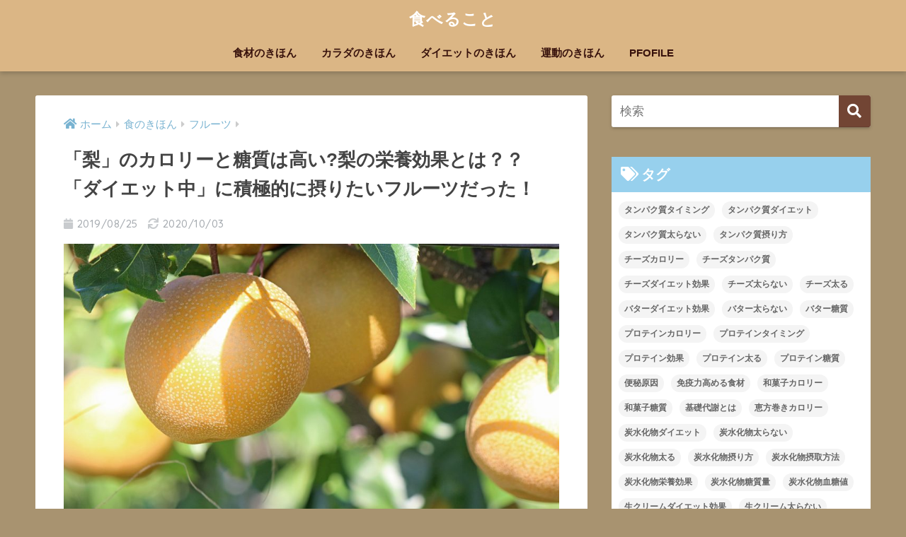

--- FILE ---
content_type: text/html; charset=UTF-8
request_url: https://taberukoto.life/2019/08/25/%E3%80%8C%E6%A2%A8%E3%80%8D%E3%81%AE%E3%82%AB%E3%83%AD%E3%83%AA%E3%83%BC%E3%81%A8%E7%B3%96%E8%B3%AA%E3%81%AF%E9%AB%98%E3%81%84%E6%A2%A8%E3%81%AE%E6%A0%84%E9%A4%8A%E5%8A%B9%E6%9E%9C%E3%81%A8%E3%81%AF/
body_size: 18970
content:
<!doctype html>
<!--[if lt IE 7]><html lang="ja" class="no-js lt-ie9 lt-ie8 lt-ie7"><![endif]-->
<!--[if (IE 7)&!(IEMobile)]><html lang="ja" class="no-js lt-ie9 lt-ie8"><![endif]-->
<!--[if (IE 8)&!(IEMobile)]><html lang="ja" class="no-js lt-ie9"><![endif]-->
<!--[if gt IE 8]><!--><html lang="ja" class="no-js"><!--<![endif]-->
<head>
	<script async src="//pagead2.googlesyndication.com/pagead/js/adsbygoogle.js"></script>
<script>
  (adsbygoogle = window.adsbygoogle || []).push({
    google_ad_client: "ca-pub-8315924230930692",
    enable_page_level_ads: true
  });
</script>
  <meta charset="utf-8">
  <meta http-equiv="X-UA-Compatible" content="IE=edge">
  <meta name="HandheldFriendly" content="True">
  <meta name="MobileOptimized" content="320">
  <meta name="viewport" content="width=device-width, initial-scale=1 ,viewport-fit=cover"/>
  <meta name="msapplication-TileColor" content="#724534">
  <meta name="theme-color" content="#724534">
  <link rel="pingback" href="https://taberukoto.life/xmlrpc.php">
  <title>「梨」のカロリーと糖質は高い?梨の栄養効果とは？？「ダイエット中」に積極的に摂りたいフルーツだった！ | 食べること</title>
<link rel='dns-prefetch' href='//ajax.googleapis.com' />
<link rel='dns-prefetch' href='//s0.wp.com' />
<link rel='dns-prefetch' href='//secure.gravatar.com' />
<link rel='dns-prefetch' href='//fonts.googleapis.com' />
<link rel='dns-prefetch' href='//s.w.org' />
<link rel="alternate" type="application/rss+xml" title="食べること &raquo; フィード" href="https://taberukoto.life/feed/" />
<link rel="alternate" type="application/rss+xml" title="食べること &raquo; コメントフィード" href="https://taberukoto.life/comments/feed/" />
		<script type="text/javascript">
			window._wpemojiSettings = {"baseUrl":"https:\/\/s.w.org\/images\/core\/emoji\/11\/72x72\/","ext":".png","svgUrl":"https:\/\/s.w.org\/images\/core\/emoji\/11\/svg\/","svgExt":".svg","source":{"concatemoji":"https:\/\/taberukoto.life\/wp-includes\/js\/wp-emoji-release.min.js"}};
			!function(e,a,t){var n,r,o,i=a.createElement("canvas"),p=i.getContext&&i.getContext("2d");function s(e,t){var a=String.fromCharCode;p.clearRect(0,0,i.width,i.height),p.fillText(a.apply(this,e),0,0);e=i.toDataURL();return p.clearRect(0,0,i.width,i.height),p.fillText(a.apply(this,t),0,0),e===i.toDataURL()}function c(e){var t=a.createElement("script");t.src=e,t.defer=t.type="text/javascript",a.getElementsByTagName("head")[0].appendChild(t)}for(o=Array("flag","emoji"),t.supports={everything:!0,everythingExceptFlag:!0},r=0;r<o.length;r++)t.supports[o[r]]=function(e){if(!p||!p.fillText)return!1;switch(p.textBaseline="top",p.font="600 32px Arial",e){case"flag":return s([55356,56826,55356,56819],[55356,56826,8203,55356,56819])?!1:!s([55356,57332,56128,56423,56128,56418,56128,56421,56128,56430,56128,56423,56128,56447],[55356,57332,8203,56128,56423,8203,56128,56418,8203,56128,56421,8203,56128,56430,8203,56128,56423,8203,56128,56447]);case"emoji":return!s([55358,56760,9792,65039],[55358,56760,8203,9792,65039])}return!1}(o[r]),t.supports.everything=t.supports.everything&&t.supports[o[r]],"flag"!==o[r]&&(t.supports.everythingExceptFlag=t.supports.everythingExceptFlag&&t.supports[o[r]]);t.supports.everythingExceptFlag=t.supports.everythingExceptFlag&&!t.supports.flag,t.DOMReady=!1,t.readyCallback=function(){t.DOMReady=!0},t.supports.everything||(n=function(){t.readyCallback()},a.addEventListener?(a.addEventListener("DOMContentLoaded",n,!1),e.addEventListener("load",n,!1)):(e.attachEvent("onload",n),a.attachEvent("onreadystatechange",function(){"complete"===a.readyState&&t.readyCallback()})),(n=t.source||{}).concatemoji?c(n.concatemoji):n.wpemoji&&n.twemoji&&(c(n.twemoji),c(n.wpemoji)))}(window,document,window._wpemojiSettings);
		</script>
		<style type="text/css">
img.wp-smiley,
img.emoji {
	display: inline !important;
	border: none !important;
	box-shadow: none !important;
	height: 1em !important;
	width: 1em !important;
	margin: 0 .07em !important;
	vertical-align: -0.1em !important;
	background: none !important;
	padding: 0 !important;
}
</style>
<link rel='stylesheet' id='sng-stylesheet-css'  href='https://taberukoto.life/wp-content/themes/sango-theme/style.css?ver1_7_8' type='text/css' media='all' />
<link rel='stylesheet' id='sng-option-css'  href='https://taberukoto.life/wp-content/themes/sango-theme/entry-option.css?ver1_7_8' type='text/css' media='all' />
<link rel='stylesheet' id='sng-googlefonts-css'  href='//fonts.googleapis.com/css?family=Quicksand%3A500%2C700' type='text/css' media='all' />
<link rel='stylesheet' id='sng-fontawesome5-css'  href='https://taberukoto.life/wp-content/themes/sango-theme/library/fontawesome5/css/all.min.css?ver5_7_2' type='text/css' media='all' />
<link rel='stylesheet' id='contact-form-7-css'  href='https://taberukoto.life/wp-content/plugins/contact-form-7/includes/css/styles.css' type='text/css' media='all' />
<link rel='stylesheet' id='ez-icomoon-css'  href='https://taberukoto.life/wp-content/plugins/easy-table-of-contents/vendor/icomoon/style.min.css' type='text/css' media='all' />
<link rel='stylesheet' id='ez-toc-css'  href='https://taberukoto.life/wp-content/plugins/easy-table-of-contents/assets/css/screen.min.css' type='text/css' media='all' />
<style id='ez-toc-inline-css' type='text/css'>
div#ez-toc-container p.ez-toc-title {font-size: 120%;}div#ez-toc-container p.ez-toc-title {font-weight: 500;}div#ez-toc-container ul li {font-size: 95%;}
</style>
<link rel='stylesheet' id='yyi_rinker_stylesheet-css'  href='https://taberukoto.life/wp-content/plugins/yyi-rinker/css/style.css?v=1.0.6' type='text/css' media='all' />
<link rel='stylesheet' id='jetpack-widget-social-icons-styles-css'  href='https://taberukoto.life/wp-content/plugins/jetpack/modules/widgets/social-icons/social-icons.css' type='text/css' media='all' />
<link rel='stylesheet' id='jetpack_css-css'  href='https://taberukoto.life/wp-content/plugins/jetpack/css/jetpack.css' type='text/css' media='all' />
<script type='text/javascript' src='https://ajax.googleapis.com/ajax/libs/jquery/2.2.4/jquery.min.js'></script>
<script type='text/javascript' src='https://taberukoto.life/wp-content/plugins/yyi-rinker/js/event-tracking.js?v=1.0.6'></script>
<link rel='https://api.w.org/' href='https://taberukoto.life/wp-json/' />
<link rel="EditURI" type="application/rsd+xml" title="RSD" href="https://taberukoto.life/xmlrpc.php?rsd" />
<link rel="canonical" href="https://taberukoto.life/2019/08/25/%e3%80%8c%e6%a2%a8%e3%80%8d%e3%81%ae%e3%82%ab%e3%83%ad%e3%83%aa%e3%83%bc%e3%81%a8%e7%b3%96%e8%b3%aa%e3%81%af%e9%ab%98%e3%81%84%e6%a2%a8%e3%81%ae%e6%a0%84%e9%a4%8a%e5%8a%b9%e6%9e%9c%e3%81%a8%e3%81%af/" />
<link rel='shortlink' href='https://wp.me/pa25yh-IF' />
<link rel="alternate" type="application/json+oembed" href="https://taberukoto.life/wp-json/oembed/1.0/embed?url=https%3A%2F%2Ftaberukoto.life%2F2019%2F08%2F25%2F%25e3%2580%258c%25e6%25a2%25a8%25e3%2580%258d%25e3%2581%25ae%25e3%2582%25ab%25e3%2583%25ad%25e3%2583%25aa%25e3%2583%25bc%25e3%2581%25a8%25e7%25b3%2596%25e8%25b3%25aa%25e3%2581%25af%25e9%25ab%2598%25e3%2581%2584%25e6%25a2%25a8%25e3%2581%25ae%25e6%25a0%2584%25e9%25a4%258a%25e5%258a%25b9%25e6%259e%259c%25e3%2581%25a8%25e3%2581%25af%2F" />
<link rel="alternate" type="text/xml+oembed" href="https://taberukoto.life/wp-json/oembed/1.0/embed?url=https%3A%2F%2Ftaberukoto.life%2F2019%2F08%2F25%2F%25e3%2580%258c%25e6%25a2%25a8%25e3%2580%258d%25e3%2581%25ae%25e3%2582%25ab%25e3%2583%25ad%25e3%2583%25aa%25e3%2583%25bc%25e3%2581%25a8%25e7%25b3%2596%25e8%25b3%25aa%25e3%2581%25af%25e9%25ab%2598%25e3%2581%2584%25e6%25a2%25a8%25e3%2581%25ae%25e6%25a0%2584%25e9%25a4%258a%25e5%258a%25b9%25e6%259e%259c%25e3%2581%25a8%25e3%2581%25af%2F&#038;format=xml" />

<link rel='dns-prefetch' href='//v0.wordpress.com'/>
<style type='text/css'>img#wpstats{display:none}</style><meta property="og:title" content="「梨」のカロリーと糖質は高い?梨の栄養効果とは？？「ダイエット中」に積極的に摂りたいフルーツだった！" />
<meta property="og:description" content="みずみずしく甘い「梨」 梨は、おいしいだけでなく沢山の栄養が含まれています。 「健康効果や美容効果」がある「積 ... " />
<meta property="og:type" content="article" />
<meta property="og:url" content="https://taberukoto.life/2019/08/25/%e3%80%8c%e6%a2%a8%e3%80%8d%e3%81%ae%e3%82%ab%e3%83%ad%e3%83%aa%e3%83%bc%e3%81%a8%e7%b3%96%e8%b3%aa%e3%81%af%e9%ab%98%e3%81%84%e6%a2%a8%e3%81%ae%e6%a0%84%e9%a4%8a%e5%8a%b9%e6%9e%9c%e3%81%a8%e3%81%af/" />
<meta property="og:image" content="https://taberukoto.life/wp-content/uploads/2019/08/pear-2720106_1920-1024x683.jpg" />
<meta property="og:site_name" content="食べること" />
<meta name="twitter:card" content="summary_large_image" />
<style type="text/css" id="custom-background-css">
body.custom-background { background-color: #a89370; }
</style>

<!-- Jetpack Open Graph Tags -->
<meta property="og:type" content="article" />
<meta property="og:title" content="「梨」のカロリーと糖質は高い?梨の栄養効果とは？？「ダイエット中」に積極的に摂りたいフルーツだった！" />
<meta property="og:url" content="https://taberukoto.life/2019/08/25/%e3%80%8c%e6%a2%a8%e3%80%8d%e3%81%ae%e3%82%ab%e3%83%ad%e3%83%aa%e3%83%bc%e3%81%a8%e7%b3%96%e8%b3%aa%e3%81%af%e9%ab%98%e3%81%84%e6%a2%a8%e3%81%ae%e6%a0%84%e9%a4%8a%e5%8a%b9%e6%9e%9c%e3%81%a8%e3%81%af/" />
<meta property="og:description" content="みずみずしく甘い「梨」 梨は、おいしいだけでなく沢山の栄養が含まれています。 「健康効果や美容効果」がある「積&hellip;" />
<meta property="article:published_time" content="2019-08-24T19:16:11+00:00" />
<meta property="article:modified_time" content="2020-10-03T08:37:37+00:00" />
<meta property="og:site_name" content="食べること" />
<meta property="og:image" content="https://taberukoto.life/wp-content/uploads/2019/08/pear-2720106_1920.jpg" />
<meta property="og:image:width" content="1920" />
<meta property="og:image:height" content="1280" />
<meta property="og:locale" content="ja_JP" />
<meta name="twitter:text:title" content="「梨」のカロリーと糖質は高い?梨の栄養効果とは？？「ダイエット中」に積極的に摂りたいフルーツだった！" />
<meta name="twitter:image" content="https://taberukoto.life/wp-content/uploads/2019/08/pear-2720106_1920.jpg?w=640" />
<meta name="twitter:card" content="summary_large_image" />

<!-- End Jetpack Open Graph Tags -->
<link rel="icon" href="https://taberukoto.life/wp-content/uploads/2019/05/cropped-1-1-32x32.png" sizes="32x32" />
<link rel="icon" href="https://taberukoto.life/wp-content/uploads/2019/05/cropped-1-1-192x192.png" sizes="192x192" />
<link rel="apple-touch-icon-precomposed" href="https://taberukoto.life/wp-content/uploads/2019/05/cropped-1-1-180x180.png" />
<meta name="msapplication-TileImage" content="https://taberukoto.life/wp-content/uploads/2019/05/cropped-1-1-270x270.png" />
<style>
a {color: #79b3d1;}
.main-c, .has-sango-main-color {color: #724534;}
.main-bc, .has-sango-main-background-color {background-color: #724534;}
.main-bdr, #inner-content .main-bdr {border-color:  #724534;}
.pastel-c, .has-sango-pastel-color {color: #d3a796; }
.pastel-bc, .has-sango-pastel-background-color, #inner-content .pastel-bc {background-color: #d3a796;}
.accent-c, .has-sango-accent-color {color: #528e34;}
.accent-bc, .has-sango-accent-background-color {background-color: #528e34;}
.header, #footer-menu, .drawer__title {background-color: #dbb685;}
#logo a {color: #ffffff;}
.desktop-nav li a , .mobile-nav li a, #footer-menu a ,.copyright, #drawer__open,.drawer__title {color: #38120c;}
.drawer__title .close span, .drawer__title .close span:before {background: #38120c;}
.desktop-nav li:after {background: #38120c;}
.mobile-nav .current-menu-item {border-bottom-color: #38120c;}
.widgettitle {color: #ffffff;background-color:#97d0ed;}
.footer {background-color: #e0e4eb;}
.footer, .footer a, .footer .widget ul li a {color: #3d1414;}
.body_bc {background-color: #a89370;}#toc_container .toc_title, #footer_menu .raised, .pagination a, .pagination span, #reply-title:before , .entry-content blockquote:before ,.main-c-before li:before ,.main-c-b:before{color: #724534;}
#searchsubmit, #toc_container .toc_title:before, .cat-name, .pre_tag > span, .pagination .current, #submit ,.withtag_list > span,.main-bc-before li:before {background-color: #724534;}
#toc_container, h3 ,.li-mainbdr ul,.li-mainbdr ol {border-color: #724534;}
.search-title i ,.acc-bc-before li:before {background: #528e34;}
.li-accentbdr ul, .li-accentbdr ol {border-color: #528e34;}
.pagination a:hover ,.li-pastelbc ul, .li-pastelbc ol {background: #d3a796;}
body {font-size: 100%;}
@media only screen and (min-width: 481px) {
body {font-size: 107%;}
}
@media only screen and (min-width: 1030px) {
body {font-size: 107%;}
}
.totop {background: #6d1200;}
.header-info a {color: #FFF; background: linear-gradient(95deg,#69b2ea,#85e3ec);}
.fixed-menu ul {background: #FFF;}
.fixed-menu a {color: #a2a7ab;}
.fixed-menu .current-menu-item a , .fixed-menu ul li a.active {color: #62ead8;}
.post-tab {background: #FFF;} .post-tab>div {color: #878787} .post-tab > div.tab-active{background: linear-gradient(45deg,#dba4a0,#db9490)}
</style>
	<!-- Global site tag (gtag.js) - Google Analytics -->
<script async src="https://www.googletagmanager.com/gtag/js?id=UA-141008674-1"></script>
<script>
  window.dataLayer = window.dataLayer || [];
  function gtag(){dataLayer.push(arguments);}
  gtag('js', new Date());

  gtag('config', 'UA-141008674-1');
</script>

</head>
<body class="post-template-default single single-post postid-2769 single-format-standard custom-background fa5">
  <div id="container">
    <header class="header header--center">
        <div id="inner-header" class="wrap cf">
            <p id="logo" class="h1 dfont">
        <a href="https://taberukoto.life">
                    食べること        </a>
      </p>
      <nav class="desktop-nav clearfix"><ul id="menu-pc%e3%83%98%e3%83%83%e3%83%80%e3%83%bc%e3%83%a1%e3%83%8b%e3%83%a5%e3%83%bc" class="menu"><li id="menu-item-401" class="menu-item menu-item-type-taxonomy menu-item-object-category current-post-ancestor current-menu-parent current-post-parent menu-item-401"><a href="https://taberukoto.life/category/eat/">食材のきほん</a></li>
<li id="menu-item-1018" class="menu-item menu-item-type-taxonomy menu-item-object-category menu-item-1018"><a href="https://taberukoto.life/category/body/">カラダのきほん</a></li>
<li id="menu-item-3207" class="menu-item menu-item-type-taxonomy menu-item-object-category menu-item-3207"><a href="https://taberukoto.life/category/%e3%83%80%e3%82%a4%e3%82%a8%e3%83%83%e3%83%88%e3%81%ae%e3%81%8d%e3%81%bb%e3%82%93/">ダイエットのきほん</a></li>
<li id="menu-item-1693" class="menu-item menu-item-type-taxonomy menu-item-object-category menu-item-1693"><a href="https://taberukoto.life/category/%e6%9c%aa%e5%88%86%e9%a1%9e/">運動のきほん</a></li>
<li id="menu-item-3158" class="menu-item menu-item-type-post_type menu-item-object-page menu-item-3158"><a href="https://taberukoto.life/pfofile/">PFOFILE</a></li>
</ul></nav>    </div>
      </header>
    <div id="content">
    <div id="inner-content" class="wrap cf">
      <main id="main" class="m-all t-2of3 d-5of7 cf">
                  <article id="entry" class="cf post-2769 post type-post status-publish format-standard has-post-thumbnail category-28 category-eat tag-108 tag-111 tag-106 tag-110 tag-109 tag-107">
            <header class="article-header entry-header">
  <nav id="breadcrumb"><ul itemscope itemtype="http://schema.org/BreadcrumbList"><li itemprop="itemListElement" itemscope itemtype="http://schema.org/ListItem"><a href="https://taberukoto.life" itemprop="item"><span itemprop="name">ホーム</span></a><meta itemprop="position" content="1" /></li><li itemprop="itemListElement" itemscope itemtype="http://schema.org/ListItem"><a href="https://taberukoto.life/category/eat/" itemprop="item"><span itemprop="name">食のきほん</span></a><meta itemprop="position" content="2" /></li><li itemprop="itemListElement" itemscope itemtype="http://schema.org/ListItem"><a href="https://taberukoto.life/category/eat/%e3%83%95%e3%83%ab%e3%83%bc%e3%83%84/" itemprop="item"><span itemprop="name">フルーツ</span></a><meta itemprop="position" content="3" /></li></ul></nav>  <h1 class="entry-title single-title">「梨」のカロリーと糖質は高い?梨の栄養効果とは？？「ダイエット中」に積極的に摂りたいフルーツだった！</h1>
  <p class="entry-meta vcard dfont">
          <time class="pubdate entry-time" datetime="2019-08-25">2019/08/25</time>
              <time class="updated entry-time" datetime="2020-10-03">2020/10/03</time>
            </p>
      <p class="post-thumbnail"><img width="940" height="627" src="https://taberukoto.life/wp-content/uploads/2019/08/pear-2720106_1920-940x627.jpg" class="webfeedsFeaturedVisual wp-post-image" alt="" srcset="https://taberukoto.life/wp-content/uploads/2019/08/pear-2720106_1920-940x627.jpg 940w, https://taberukoto.life/wp-content/uploads/2019/08/pear-2720106_1920-300x200.jpg 300w, https://taberukoto.life/wp-content/uploads/2019/08/pear-2720106_1920-768x512.jpg 768w, https://taberukoto.life/wp-content/uploads/2019/08/pear-2720106_1920-1024x683.jpg 1024w" sizes="(max-width: 940px) 100vw, 940px" /></p>
        <input type="checkbox" id="fab">
    <label class="fab-btn extended-fab main-c" for="fab"><i class="fas fa-share-alt"></i></label>
    <label class="fab__close-cover" for="fab"></label>
    <!--FABの中身-->
    <div id="fab__contents">
      <div class="fab__contents-main dfont">
        <label class="close" for="fab"><span></span></label>
        <p class="fab__contents_title">SHARE</p>
                  <div class="fab__contents_img" style="background-image: url(https://taberukoto.life/wp-content/uploads/2019/08/pear-2720106_1920-520x300.jpg);">
          </div>
                  <div class="sns-btn sns-dif">
          <ul>
        <!-- twitter -->
        <li class="tw sns-btn__item">
          <a href="http://twitter.com/share?url=https%3A%2F%2Ftaberukoto.life%2F2019%2F08%2F25%2F%25e3%2580%258c%25e6%25a2%25a8%25e3%2580%258d%25e3%2581%25ae%25e3%2582%25ab%25e3%2583%25ad%25e3%2583%25aa%25e3%2583%25bc%25e3%2581%25a8%25e7%25b3%2596%25e8%25b3%25aa%25e3%2581%25af%25e9%25ab%2598%25e3%2581%2584%25e6%25a2%25a8%25e3%2581%25ae%25e6%25a0%2584%25e9%25a4%258a%25e5%258a%25b9%25e6%259e%259c%25e3%2581%25a8%25e3%2581%25af%2F&text=%E3%80%8C%E6%A2%A8%E3%80%8D%E3%81%AE%E3%82%AB%E3%83%AD%E3%83%AA%E3%83%BC%E3%81%A8%E7%B3%96%E8%B3%AA%E3%81%AF%E9%AB%98%E3%81%84%3F%E6%A2%A8%E3%81%AE%E6%A0%84%E9%A4%8A%E5%8A%B9%E6%9E%9C%E3%81%A8%E3%81%AF%EF%BC%9F%EF%BC%9F%E3%80%8C%E3%83%80%E3%82%A4%E3%82%A8%E3%83%83%E3%83%88%E4%B8%AD%E3%80%8D%E3%81%AB%E7%A9%8D%E6%A5%B5%E7%9A%84%E3%81%AB%E6%91%82%E3%82%8A%E3%81%9F%E3%81%84%E3%83%95%E3%83%AB%E3%83%BC%E3%83%84%E3%81%A0%E3%81%A3%E3%81%9F%EF%BC%81%EF%BD%9C%E9%A3%9F%E3%81%B9%E3%82%8B%E3%81%93%E3%81%A8&via=uTIJr8xX3DCLVFe" target="_blank" rel="nofollow noopener noreferrer">
            <i class="fab fa-twitter"></i>            <span class="share_txt">ツイート</span>
          </a>
                  </li>
        <!-- facebook -->
        <li class="fb sns-btn__item">
          <a href="http://www.facebook.com/share.php?u=https%3A%2F%2Ftaberukoto.life%2F2019%2F08%2F25%2F%25e3%2580%258c%25e6%25a2%25a8%25e3%2580%258d%25e3%2581%25ae%25e3%2582%25ab%25e3%2583%25ad%25e3%2583%25aa%25e3%2583%25bc%25e3%2581%25a8%25e7%25b3%2596%25e8%25b3%25aa%25e3%2581%25af%25e9%25ab%2598%25e3%2581%2584%25e6%25a2%25a8%25e3%2581%25ae%25e6%25a0%2584%25e9%25a4%258a%25e5%258a%25b9%25e6%259e%259c%25e3%2581%25a8%25e3%2581%25af%2F&t=%E3%80%8C%E6%A2%A8%E3%80%8D%E3%81%AE%E3%82%AB%E3%83%AD%E3%83%AA%E3%83%BC%E3%81%A8%E7%B3%96%E8%B3%AA%E3%81%AF%E9%AB%98%E3%81%84%3F%E6%A2%A8%E3%81%AE%E6%A0%84%E9%A4%8A%E5%8A%B9%E6%9E%9C%E3%81%A8%E3%81%AF%EF%BC%9F%EF%BC%9F%E3%80%8C%E3%83%80%E3%82%A4%E3%82%A8%E3%83%83%E3%83%88%E4%B8%AD%E3%80%8D%E3%81%AB%E7%A9%8D%E6%A5%B5%E7%9A%84%E3%81%AB%E6%91%82%E3%82%8A%E3%81%9F%E3%81%84%E3%83%95%E3%83%AB%E3%83%BC%E3%83%84%E3%81%A0%E3%81%A3%E3%81%9F%EF%BC%81%EF%BD%9C%E9%A3%9F%E3%81%B9%E3%82%8B%E3%81%93%E3%81%A8" target="_blank" rel="nofollow noopener noreferrer">
            <i class="fab fa-facebook"></i>            <span class="share_txt">シェア</span>
          </a>
                  </li>
        <!-- はてなブックマーク -->
        <li class="hatebu sns-btn__item">
          <a href="http://b.hatena.ne.jp/add?mode=confirm&url=https%3A%2F%2Ftaberukoto.life%2F2019%2F08%2F25%2F%25e3%2580%258c%25e6%25a2%25a8%25e3%2580%258d%25e3%2581%25ae%25e3%2582%25ab%25e3%2583%25ad%25e3%2583%25aa%25e3%2583%25bc%25e3%2581%25a8%25e7%25b3%2596%25e8%25b3%25aa%25e3%2581%25af%25e9%25ab%2598%25e3%2581%2584%25e6%25a2%25a8%25e3%2581%25ae%25e6%25a0%2584%25e9%25a4%258a%25e5%258a%25b9%25e6%259e%259c%25e3%2581%25a8%25e3%2581%25af%2F"  onclick="javascript:window.open(this.href, '', 'menubar=no,toolbar=no,resizable=yes,scrollbars=yes,height=400,width=510');return false;" target="_blank" rel="nofollow noopener noreferrer">
            <i class="fa fa-hatebu"></i>
            <span class="share_txt">はてブ</span>
          </a>
                  </li>
        <!-- LINE -->
        <li class="line sns-btn__item">
          <a href="http://line.me/R/msg/text/?https%3A%2F%2Ftaberukoto.life%2F2019%2F08%2F25%2F%25e3%2580%258c%25e6%25a2%25a8%25e3%2580%258d%25e3%2581%25ae%25e3%2582%25ab%25e3%2583%25ad%25e3%2583%25aa%25e3%2583%25bc%25e3%2581%25a8%25e7%25b3%2596%25e8%25b3%25aa%25e3%2581%25af%25e9%25ab%2598%25e3%2581%2584%25e6%25a2%25a8%25e3%2581%25ae%25e6%25a0%2584%25e9%25a4%258a%25e5%258a%25b9%25e6%259e%259c%25e3%2581%25a8%25e3%2581%25af%2F%0D%0A%E3%80%8C%E6%A2%A8%E3%80%8D%E3%81%AE%E3%82%AB%E3%83%AD%E3%83%AA%E3%83%BC%E3%81%A8%E7%B3%96%E8%B3%AA%E3%81%AF%E9%AB%98%E3%81%84%3F%E6%A2%A8%E3%81%AE%E6%A0%84%E9%A4%8A%E5%8A%B9%E6%9E%9C%E3%81%A8%E3%81%AF%EF%BC%9F%EF%BC%9F%E3%80%8C%E3%83%80%E3%82%A4%E3%82%A8%E3%83%83%E3%83%88%E4%B8%AD%E3%80%8D%E3%81%AB%E7%A9%8D%E6%A5%B5%E7%9A%84%E3%81%AB%E6%91%82%E3%82%8A%E3%81%9F%E3%81%84%E3%83%95%E3%83%AB%E3%83%BC%E3%83%84%E3%81%A0%E3%81%A3%E3%81%9F%EF%BC%81%EF%BD%9C%E9%A3%9F%E3%81%B9%E3%82%8B%E3%81%93%E3%81%A8" target="_blank" rel="nofollow noopener noreferrer">
                          <i class="fab fa-line"></i>
                        <span class="share_txt share_txt_line dfont">LINE</span>
          </a>
        </li>
        <!-- Pocket -->
        <li class="pkt sns-btn__item">
          <a href="http://getpocket.com/edit?url=https%3A%2F%2Ftaberukoto.life%2F2019%2F08%2F25%2F%25e3%2580%258c%25e6%25a2%25a8%25e3%2580%258d%25e3%2581%25ae%25e3%2582%25ab%25e3%2583%25ad%25e3%2583%25aa%25e3%2583%25bc%25e3%2581%25a8%25e7%25b3%2596%25e8%25b3%25aa%25e3%2581%25af%25e9%25ab%2598%25e3%2581%2584%25e6%25a2%25a8%25e3%2581%25ae%25e6%25a0%2584%25e9%25a4%258a%25e5%258a%25b9%25e6%259e%259c%25e3%2581%25a8%25e3%2581%25af%2F&title=%E3%80%8C%E6%A2%A8%E3%80%8D%E3%81%AE%E3%82%AB%E3%83%AD%E3%83%AA%E3%83%BC%E3%81%A8%E7%B3%96%E8%B3%AA%E3%81%AF%E9%AB%98%E3%81%84%3F%E6%A2%A8%E3%81%AE%E6%A0%84%E9%A4%8A%E5%8A%B9%E6%9E%9C%E3%81%A8%E3%81%AF%EF%BC%9F%EF%BC%9F%E3%80%8C%E3%83%80%E3%82%A4%E3%82%A8%E3%83%83%E3%83%88%E4%B8%AD%E3%80%8D%E3%81%AB%E7%A9%8D%E6%A5%B5%E7%9A%84%E3%81%AB%E6%91%82%E3%82%8A%E3%81%9F%E3%81%84%E3%83%95%E3%83%AB%E3%83%BC%E3%83%84%E3%81%A0%E3%81%A3%E3%81%9F%EF%BC%81%EF%BD%9C%E9%A3%9F%E3%81%B9%E3%82%8B%E3%81%93%E3%81%A8" target="_blank" rel="nofollow noopener noreferrer">
            <i class="fab fa-get-pocket"></i>            <span class="share_txt">Pocket</span>
          </a>
                  </li>
      </ul>
  </div>
        </div>
    </div>
    </header>
<section class="entry-content cf">
  
<!-- Quick Adsense WordPress Plugin: http://quickadsense.com/ -->
<div style="float: none; margin:10px 0 10px 0; text-align:center;">
<script async src="//pagead2.googlesyndication.com/pagead/js/adsbygoogle.js"></script>
<!-- 見出し下　広告 -->
<ins class="adsbygoogle"
     style="display:block"
     data-ad-client="ca-pub-8315924230930692"
     data-ad-slot="4763085057"
     data-ad-format="auto"
     data-full-width-responsive="true"></ins>
<script>
     (adsbygoogle = window.adsbygoogle || []).push({});
</script>
</div>
<p><strong>みずみずしく甘い「<span class="green">梨</span>」</strong></p>
<p><strong>梨は、おいしいだけでなく沢山の栄養が含まれています。</strong></p>
<p><strong>「健康効果や美容効果」がある「積極的に食べたい<span class="orange">フルーツ</span>の一つ」</strong></p>
<p><strong>今日は「梨」の栄養と効果に付いて紹介します</strong>。</p>
<p class="hh hh16">梨の基本</p>
<p><strong><img class="aligncenter wp-image-2774" src="https://taberukoto.life/wp-content/uploads/2019/08/food-3357880_1920.jpg" alt="梨　ソルビン" width="600" height="400" srcset="https://taberukoto.life/wp-content/uploads/2019/08/food-3357880_1920.jpg 1920w, https://taberukoto.life/wp-content/uploads/2019/08/food-3357880_1920-300x200.jpg 300w, https://taberukoto.life/wp-content/uploads/2019/08/food-3357880_1920-768x512.jpg 768w, https://taberukoto.life/wp-content/uploads/2019/08/food-3357880_1920-1024x683.jpg 1024w, https://taberukoto.life/wp-content/uploads/2019/08/food-3357880_1920-940x627.jpg 940w" sizes="(max-width: 600px) 100vw, 600px" />＜梨の種類＞</strong></p>
<div class="sng-box box2">
<p><strong>豊水・幸水などの「<span class="red">赤</span>梨系」</strong></p>
<p>&nbsp;</p>
<p><strong>＜<span class="keiko_yellow">幸水</span>＞</strong></p>
<p><strong>果汁がたっぷりで<span class="keiko_red">甘味が高い</span>。熟成が進むと<span class="red">芳香</span>がたち、肉質は緻密なのが特徴</strong></p>
<p><strong>「二十世紀」に比べて柔らかい食感</strong></p>
<p><strong>「夏」に出荷されるので、秋に旬を迎える品種よりも<span class="keiko_blue">日持ちがしない</span></strong></p>
<p>&nbsp;</p>
<p><strong>＜<span class="keiko_yellow">豊水</span>＞</strong></p>
<p><strong><span class="keiko_red">甘味と酸味のバランスが良い</span>「黄金色の梨」</strong></p>
<p><strong>柔らかさは幸水と同じ位ですが、身がしっかりとしていて、</strong><span class="keiko_red"><strong>幸水よりも日持ちがする</strong></span></p>
<p>&nbsp;</p>
<p><strong>＜<span class="keiko_yellow">新高</span>＞</strong></p>
<p><strong><span class="red">大型</span>でみずみずしい赤梨</strong></p>
<p><strong>晩生種の代表品種「<span class="keiko_red">独特の<span class="red">芳香</span>・上品な<span class="red">甘み</span>と香り</span>」から「梨の<span class="orange">王様</span>」と呼ばれています。</strong></p>
<p><strong><span class="orange">贈答品</span>としても人気高い品種</strong></p>
</div>
<div class="sng-box box2">
<p><strong>＜<span class="keiko_yellow">二十世紀</span>＞「<span class="green">青</span>梨系」</strong></p>
<p>&nbsp;</p>
<p><strong>果肉は「<span class="keiko_red">柔らかい・酸味・上品な甘み</span>」が特長</strong><br />
<strong>緑色の時は、<span class="green">シャキシャキ</span>とした食感が楽しめ、熟成がすすむと<span class="green">黄色</span>に変化し「<span class="red">甘み</span>」が増します。</strong></p>
</div>
<p><strong>栄養成分はほとんど<span class="red">同じ</span>になります。</strong></p>
<p><strong>梨には「疲労回復効果・夏バテ予防・二日酔い・美容効果」など様々な効果が期待できます。</strong></p>
<p class="hh hh16">梨の栄養成分</p>
<p><img class="aligncenter wp-image-2775" src="https://taberukoto.life/wp-content/uploads/2019/08/hsbc-pear-1511656_1920-1.jpg" alt="栄養成分" width="600" height="400" srcset="https://taberukoto.life/wp-content/uploads/2019/08/hsbc-pear-1511656_1920-1.jpg 1920w, https://taberukoto.life/wp-content/uploads/2019/08/hsbc-pear-1511656_1920-1-300x200.jpg 300w, https://taberukoto.life/wp-content/uploads/2019/08/hsbc-pear-1511656_1920-1-768x512.jpg 768w, https://taberukoto.life/wp-content/uploads/2019/08/hsbc-pear-1511656_1920-1-1024x683.jpg 1024w, https://taberukoto.life/wp-content/uploads/2019/08/hsbc-pear-1511656_1920-1-940x627.jpg 940w" sizes="(max-width: 600px) 100vw, 600px" /></p>
<div class="sng-box box1">
<p><strong><span class="green">梨</span>（可食部100gあたり）</strong></p>
<p>&nbsp;</p>
<p><strong>カロリー：43kcal・糖質：10.4g</strong></p>
<p>&nbsp;</p>
<p><strong><span class="green">梨</span>1個（可食部255gあたり）</strong></p>
<p>&nbsp;</p>
<p><strong>カロリー：110kcal・糖質：26.5g</strong></p>
</div>
<p><strong><img class="aligncenter wp-image-2778" src="https://taberukoto.life/wp-content/uploads/2019/08/fruit-1534494_1920.jpg" alt="洋ナシ" width="600" height="399" srcset="https://taberukoto.life/wp-content/uploads/2019/08/fruit-1534494_1920.jpg 1920w, https://taberukoto.life/wp-content/uploads/2019/08/fruit-1534494_1920-300x199.jpg 300w, https://taberukoto.life/wp-content/uploads/2019/08/fruit-1534494_1920-768x510.jpg 768w, https://taberukoto.life/wp-content/uploads/2019/08/fruit-1534494_1920-1024x681.jpg 1024w, https://taberukoto.life/wp-content/uploads/2019/08/fruit-1534494_1920-940x625.jpg 940w" sizes="(max-width: 600px) 100vw, 600px" /></strong></p>
<p><strong>梨に似た果物「洋ナシ（<span class="orange">ラフランス）</span>」</strong></p>
<p><strong>洋ナシは普通の梨と比べてカロリー・糖質量が高めのフルーツ</strong></p>
<div class="sng-box box1">
<p><strong><span class="green">洋ナシ（</span>可含部100gあたり）</strong></p>
<p>&nbsp;</p>
<p><strong>カロリー：約115kcal　糖質量：約30g</strong></p>
</div>
<p class="hh hh16">むくみ改善効果「カリウム」</p>
<p><strong><img class="aligncenter wp-image-1286" src="https://taberukoto.life/wp-content/uploads/2019/06/塩分.png" alt="塩　むくみ" width="600" height="600" srcset="https://taberukoto.life/wp-content/uploads/2019/06/塩分.png 1080w, https://taberukoto.life/wp-content/uploads/2019/06/塩分-150x150.png 150w, https://taberukoto.life/wp-content/uploads/2019/06/塩分-300x300.png 300w, https://taberukoto.life/wp-content/uploads/2019/06/塩分-768x768.png 768w, https://taberukoto.life/wp-content/uploads/2019/06/塩分-1024x1024.png 1024w, https://taberukoto.life/wp-content/uploads/2019/06/塩分-125x125.png 125w, https://taberukoto.life/wp-content/uploads/2019/06/塩分-940x940.png 940w, https://taberukoto.life/wp-content/uploads/2019/06/塩分-160x160.png 160w" sizes="(max-width: 600px) 100vw, 600px" /></strong></p>
<p><strong>むくみ解消効果のある成分「<span class="red">カリウム</span>」</strong></p>
<p><strong>むくみの1番多い原因「<span class="blue">塩分</span>」</strong></p>
<p><strong>摂り過ぎた「塩分」が体内に溜まり「<span class="green">ミネラル</span>分」が高くなると</strong></p>
<p><strong>元に戻そうと「<span class="blue">水分</span>」が補給され、溜め込む事で「<span class="red">むくみ</span>」の症状がでてきます。</strong></p>
<p><strong>カリウムの「<span class="green">利尿作用</span>」で余分な水分を排出することで「<span class="green">むくみ</span>」が改善されます。</strong></p>
<p class="hh hh16"><strong>腸内環境を整える「ソルビトール」</strong></p>
<p><img class="aligncenter wp-image-1573" src="https://taberukoto.life/wp-content/uploads/2019/06/belly-2354_1920.jpg" alt="腸内環境整える" width="600" height="400" srcset="https://taberukoto.life/wp-content/uploads/2019/06/belly-2354_1920.jpg 1920w, https://taberukoto.life/wp-content/uploads/2019/06/belly-2354_1920-300x200.jpg 300w, https://taberukoto.life/wp-content/uploads/2019/06/belly-2354_1920-768x512.jpg 768w, https://taberukoto.life/wp-content/uploads/2019/06/belly-2354_1920-1024x683.jpg 1024w, https://taberukoto.life/wp-content/uploads/2019/06/belly-2354_1920-940x627.jpg 940w" sizes="(max-width: 600px) 100vw, 600px" /></p>
<p><strong>「糖」の一種である「<span class="red">ソルビトール</span>」</strong></p>
<p><strong>ソルビトールには「<span class="blue">便</span>を柔らかくする・腸の<span class="green">蠕動運動</span>を促進効果」があり「<span class="red">便秘</span>」を解消効果があります。</strong></p>
<p><strong>便秘が解消され、体に溜まった「<span class="blue">老廃物</span>や<span class="blue">毒素</span>」もスムーズに排出され「<span class="red">腸内環境</span>」を整える事ができ</strong></p>
<p><strong>「痩せやすいカラダ」に体質改善効果も期待できます。</strong></p>
<p class="hh hh16">脂肪分解「ペントザン」</p>
<p><strong><img class="aligncenter wp-image-1439" src="https://taberukoto.life/wp-content/uploads/2019/06/people-2573216_1920.jpg" alt="" width="600" height="400" srcset="https://taberukoto.life/wp-content/uploads/2019/06/people-2573216_1920.jpg 1920w, https://taberukoto.life/wp-content/uploads/2019/06/people-2573216_1920-300x200.jpg 300w, https://taberukoto.life/wp-content/uploads/2019/06/people-2573216_1920-768x512.jpg 768w, https://taberukoto.life/wp-content/uploads/2019/06/people-2573216_1920-1024x683.jpg 1024w, https://taberukoto.life/wp-content/uploads/2019/06/people-2573216_1920-940x627.jpg 940w" sizes="(max-width: 600px) 100vw, 600px" /></strong></p>
<p><strong>ダイエッットに効果がある成分「<span class="red">ペントザン</span>」</strong></p>
<p><strong>このペントザンには「体に蓄積された<span class="red">脂肪</span>の分解・排出する働き」があり</strong></p>
<p><strong>太りにくい体になることができます。</strong></p>
<p><strong>さらに「ペントザン」にも「<span class="green">腸内環境</span>を整える効果・美容効果」があり</strong></p>
<p><strong>ダイエット中には積極的に摂りたいフルーツなんです</strong>。</p>
<p class="hh hh16">「皮」に栄養素は詰まっている！！</p>
<p><strong><img class="aligncenter wp-image-2777" src="https://taberukoto.life/wp-content/uploads/2019/08/fruit-1509047_1920.jpg" alt="皮　食物繊維　梨" width="600" height="400" srcset="https://taberukoto.life/wp-content/uploads/2019/08/fruit-1509047_1920.jpg 1920w, https://taberukoto.life/wp-content/uploads/2019/08/fruit-1509047_1920-300x200.jpg 300w, https://taberukoto.life/wp-content/uploads/2019/08/fruit-1509047_1920-768x512.jpg 768w, https://taberukoto.life/wp-content/uploads/2019/08/fruit-1509047_1920-1024x683.jpg 1024w, https://taberukoto.life/wp-content/uploads/2019/08/fruit-1509047_1920-940x627.jpg 940w" sizes="(max-width: 600px) 100vw, 600px" /></strong></p>
<div class="sng-box box1">
<p><strong>梨は「<span class="green">皮</span>」ごと食べるのがおすすめ</strong></p>
</div>
<p><strong>梨の皮には「<span class="red">梨の身</span>」よりも「<span class="green">食物繊維・ソルビトール・カリウム</span>」などの栄養分が豊富に含まれている</strong></p>
<p><strong>より効果を上げることができます。</strong></p>
<div class="sng-box box3">
<p><span class="green"><strong><strong style="background-color: #edf6ff; color: #2c2c2f;">＊<span class="orange">注意点</span></strong></strong></span></p>
<p><strong>皮には農薬などが付いていることもあるので、食べる前には良く洗ってから食べましょう。</strong></p>
</div>
<p class="hh hh16">注意！内臓を冷す「アスパラギン酸」</p>
<p><strong><span class="orange"><img class="aligncenter wp-image-1773" src="https://taberukoto.life/wp-content/uploads/2019/06/worried-girl-413690_1920.jpg" alt="内臓低下　基礎代謝低下" width="600" height="400" srcset="https://taberukoto.life/wp-content/uploads/2019/06/worried-girl-413690_1920.jpg 1920w, https://taberukoto.life/wp-content/uploads/2019/06/worried-girl-413690_1920-300x200.jpg 300w, https://taberukoto.life/wp-content/uploads/2019/06/worried-girl-413690_1920-768x512.jpg 768w, https://taberukoto.life/wp-content/uploads/2019/06/worried-girl-413690_1920-1024x683.jpg 1024w, https://taberukoto.life/wp-content/uploads/2019/06/worried-girl-413690_1920-940x627.jpg 940w" sizes="(max-width: 600px) 100vw, 600px" /></span></strong></p>
<p><strong><span class="orange">疲労回復</span>効果がある「<span class="red">アスパラギン酸</span>」も</strong><strong>食べすぎは<span class="blue">NG</span></strong></p>
<p><strong>食べ過ぎると「体を冷やして太る原因に」</strong></p>
<p><strong>体が冷えると「<span class="red">内臓</span>」まで冷え、<span class="keiko_yellow"><span class="green">内臓</span>の働きが鈍くなってしまいます</span>。</strong></p>
<p><strong>1日の消費カロリーが少なくなり「<span class="red">基礎代謝</span>」が下がり</strong></p>
<p><strong>「太りやすく　痩せにくいカラダ」になりやすくなってしまうので、梨べ過ぎには注意しましょう。</strong></p>
<div class="sng-box box4">
<p>こ<strong>ちらの記事もおすすめ</strong></p>
<p><a href="https://taberukoto.life/2019/10/09/%e4%be%bf%e7%a7%98%e3%82%92%e6%82%aa%e5%8c%96%e3%81%95%e3%81%9b%e3%82%8b%e6%9c%ac%e5%bd%93%e3%81%ae%e5%8e%9f%e5%9b%a0%e3%81%a3%e3%81%a6%ef%bc%9f%e9%96%93%e9%81%95%e3%81%a3%e3%81%9f%e6%94%b9%e5%96%84/" target="_blank" rel="noopener"><strong>便秘の本当の原因って何？間違った方法は便秘を悪化させる！お通じを順調にしお腹をスッキリさせる方法とは？</strong></a></p>
<p>&nbsp;</p>
<p><strong><a href="https://taberukoto.life/2019/06/25/%e5%ae%8c%e5%85%a8%e6%a0%84%e9%a4%8a%e9%a3%9f%e3%81%ae%e3%80%8c%e3%81%9f%e3%81%be%e3%81%94%e3%80%8d%e3%81%af%e3%80%8c%e7%94%9f%e3%80%8d%e3%80%8c%e8%8c%b9%e3%81%a7%e3%80%8d%e3%80%8c%e5%8d%8a%e7%86%9f/" target="_blank" rel="noopener">完全栄養食材「卵」は「生」「茹で」「半熟」効果を最大限引き出す調理法とは??</a></strong></p>
<p>&nbsp;</p>
<p><strong><a href="https://taberukoto.life/2019/07/25/%e8%b1%86%e8%85%90%e3%83%80%e3%82%a4%e3%82%a8%e3%83%83%e3%83%88%e3%81%ae%e6%88%90%e5%8a%9f%e7%8e%87%e3%81%af50%ef%bc%85%ef%bc%9f%e3%80%8c%e8%b1%86%e8%85%90%e3%80%8d%e3%81%ae%e6%a0%84%e9%a4%8a%e3%81%a8/" target="_blank" rel="noopener">豆腐ダイエットの成功率は50％？「豆腐」の栄養と効果と「失敗しない食事法」</a></strong></p>
<p>&nbsp;</p>
<p><strong><a href="https://taberukoto.life/2019/10/05/%e3%83%ad%e3%83%bc%e3%82%bd%e3%83%b3%e3%81%ae%e3%83%96%e3%83%a9%e3%83%b3%e3%83%91%e3%83%b3%e3%81%ae%e3%80%8c%e7%b3%96%e8%b3%aa%e3%80%8d%e3%81%ae%e4%bd%8e%e3%81%95%e3%81%ae%e7%a7%98%e5%af%86%e3%81%a8/" target="_blank" rel="noopener">ローソンのブランパンの「糖質」の低さの秘密とは?入っている添加物は大丈夫？ブランパンを徹底分析してみた！</a></strong></p>
<p>&nbsp;</p>
<p><a href="https://taberukoto.life/2019/10/02/%e3%82%b1%e3%83%81%e3%83%a3%e3%83%83%e3%83%97%e3%81%ae%e7%b3%96%e8%b3%aa%e3%81%af%e9%ab%98%e3%81%84%ef%bc%9f%e3%82%b1%e3%83%81%e3%83%a3%e3%83%83%e3%83%97%e3%81%af%e4%bd%8e%e3%82%ab%e3%83%ad%e3%83%aa/" target="_blank" rel="noopener"><strong>ケチャップの糖質は高い？ケチャップは低カロリーと食べ過ぎ危険！糖質制限中はケチャップよりマヨネーズが有効？</strong></a></p>
<p>&nbsp;</p>
<p><strong><a href="https://taberukoto.life/2019/09/10/%e3%83%90%e3%83%8a%e3%83%8a%e3%81%ae%e7%9a%ae%e3%81%8c%e9%bb%92%e3%81%84%e7%90%86%e7%94%b1%e3%81%a8%e3%81%af%ef%bc%9f%e9%bb%92%e3%81%84%e7%9a%ae%e3%81%ae%e3%83%90%e3%83%8a%e3%83%8a%e3%81%93%e3%81%9d/" target="_blank" rel="noopener">バナナの皮が黒い理由とは？黒い皮のバナナこそ食べるべき！その驚くべき栄養パワーとは？</a></strong></p>
<p>&nbsp;</p>
<p><strong><a href="https://taberukoto.life/2019/09/28/%e3%80%8c%e3%81%8b%e3%81%bc%e3%81%a1%e3%82%83%e3%80%8d%e3%81%ae%e7%b3%96%e8%b3%aa%e3%81%af%e9%ab%98%e3%81%84%e7%b3%96%e8%b3%aa%e5%88%b6%e9%99%90%e4%b8%ad%e3%81%ab%e9%a3%9f%e3%81%b9%e3%81%a6%e3%82%82o/" target="_blank" rel="noopener">「かぼちゃ」の糖質は高い?糖質制限中に食べてもOK？かぼちゃは調理法で「カロリーと糖質」が変わる！食べて痩せる芋だった！その理由と食べ方とは？？</a></strong></p>
<p>&nbsp;</p>
<p><strong><a href="https://taberukoto.life/2019/09/27/%e9%b6%8f%e8%82%89%e3%82%92%e3%83%80%e3%82%a4%e3%82%a8%e3%83%83%e3%83%88%e3%81%ab%e5%8a%b9%e6%9e%9c%e7%9a%84%e3%81%ab%e9%a3%9f%e3%81%b9%e3%82%8b%e9%87%8f%e3%81%af%e3%81%a9%e3%82%8c%e3%81%8f%e3%82%89/" target="_blank" rel="noopener">鶏肉をダイエットに効果的に食べる量はどれくらい？「サラダチキン」の食べすぎはNG?最も効果ある「摂取量・食べ方・タイミング」とは？？</a></strong></p>
<p>&nbsp;</p>
<p><strong><a href="https://taberukoto.life/2019/09/24/%e7%94%9f%e3%82%af%e3%83%aa%e3%83%bc%e3%83%a0%e3%81%af%e5%a4%aa%e3%82%89%e3%81%aa%e3%81%84%ef%bc%81%e3%81%9d%e3%81%ae%e7%90%86%e7%94%b1%e3%81%a8%e3%81%af%ef%bc%9f%e5%8a%b9%e6%9e%9c%e7%9a%84%e3%81%ab/" target="_blank" rel="noopener">生クリームは太らない！その理由とは？効果的に痩せる生クリームの選び方と摂取方法とは？</a></strong></p>
<p>&nbsp;</p>
<p><strong><a href="https://taberukoto.life/2019/09/12/%e3%83%9e%e3%83%b3%e3%82%b4%e3%83%bc%e3%81%ae%e3%80%8c%e7%b3%96%e8%b3%aa%e3%81%a8%e3%82%ab%e3%83%ad%e3%83%aa%e3%83%bc%e3%80%8d%e3%81%af%ef%bc%9f%e3%83%95%e3%83%ab%e3%83%bc%e3%83%84%e3%81%ae%e7%b3%96/" target="_blank" rel="noopener">マンゴーの「糖質とカロリー」は？食べ方に気をつけるだけで「ダイエット効果のあるフルーツ」だった！その効果と方法とは</a></strong></p>
<p>&nbsp;</p>
<p><strong><a href="https://taberukoto.life/2019/08/11/%e8%95%8e%e9%ba%a6%e3%81%ae%e6%a0%84%e9%a4%8a%e3%81%a8%e5%8a%b9%e6%9e%9c%e3%81%a8%e3%81%af%ef%bc%9f%ef%bc%9f%e3%81%9d%e3%81%b0%e6%b9%af%e3%81%ab%e6%a0%84%e9%a4%8a%e3%81%af%e3%81%82%e3%82%8b%e3%81%ae/" target="_blank" rel="noopener">蕎麦の栄養と効果とは？？そば湯に栄養はあるのか。蕎麦はダイエットに向いている？</a></strong></p>
<p>&nbsp;</p>
<p><a href="https://taberukoto.life/2019/07/18/%e3%80%8c%e3%81%95%e3%82%93%e3%81%be%e3%80%8d%e3%81%ae%e6%a0%84%e9%a4%8a%e3%81%a8%e5%8a%b9%e6%9e%9c%e3%81%af%ef%bc%9f%ef%bc%9f%e3%80%8c%e7%84%bc%e3%81%8f%e3%80%8d%e3%81%a8%e6%a0%84%e9%a4%8a%e3%81%8c/" target="_blank" rel="noopener"><strong>「さんま」の栄養と効果は？？「焼く」と栄養が半減する？！栄養を損なわない方法とは？</strong></a></p>
<p>&nbsp;</p>
<p>&nbsp;</p>
</div>
<p>&nbsp;</p>
<p>&nbsp;</p>

<!-- Quick Adsense WordPress Plugin: http://quickadsense.com/ -->
<div style="float: none; margin:10px 0 10px 0; text-align:center;">
<script async src="//pagead2.googlesyndication.com/pagead/js/adsbygoogle.js"></script>
<!-- 見出し最後　広告 -->
<ins class="adsbygoogle"
     style="display:block"
     data-ad-client="ca-pub-8315924230930692"
     data-ad-slot="4511803614"
     data-ad-format="auto"
     data-full-width-responsive="true"></ins>
<script>
     (adsbygoogle = window.adsbygoogle || []).push({});
</script>
</div>

<div style="font-size: 0px; height: 0px; line-height: 0px; margin: 0; padding: 0; clear: both;"></div></section><footer class="article-footer">
  <aside>
    <div class="footer-contents">
        <div class="sns-btn">
    <span class="sns-btn__title dfont">SHARE</span>      <ul>
        <!-- twitter -->
        <li class="tw sns-btn__item">
          <a href="http://twitter.com/share?url=https%3A%2F%2Ftaberukoto.life%2F2019%2F08%2F25%2F%25e3%2580%258c%25e6%25a2%25a8%25e3%2580%258d%25e3%2581%25ae%25e3%2582%25ab%25e3%2583%25ad%25e3%2583%25aa%25e3%2583%25bc%25e3%2581%25a8%25e7%25b3%2596%25e8%25b3%25aa%25e3%2581%25af%25e9%25ab%2598%25e3%2581%2584%25e6%25a2%25a8%25e3%2581%25ae%25e6%25a0%2584%25e9%25a4%258a%25e5%258a%25b9%25e6%259e%259c%25e3%2581%25a8%25e3%2581%25af%2F&text=%E3%80%8C%E6%A2%A8%E3%80%8D%E3%81%AE%E3%82%AB%E3%83%AD%E3%83%AA%E3%83%BC%E3%81%A8%E7%B3%96%E8%B3%AA%E3%81%AF%E9%AB%98%E3%81%84%3F%E6%A2%A8%E3%81%AE%E6%A0%84%E9%A4%8A%E5%8A%B9%E6%9E%9C%E3%81%A8%E3%81%AF%EF%BC%9F%EF%BC%9F%E3%80%8C%E3%83%80%E3%82%A4%E3%82%A8%E3%83%83%E3%83%88%E4%B8%AD%E3%80%8D%E3%81%AB%E7%A9%8D%E6%A5%B5%E7%9A%84%E3%81%AB%E6%91%82%E3%82%8A%E3%81%9F%E3%81%84%E3%83%95%E3%83%AB%E3%83%BC%E3%83%84%E3%81%A0%E3%81%A3%E3%81%9F%EF%BC%81%EF%BD%9C%E9%A3%9F%E3%81%B9%E3%82%8B%E3%81%93%E3%81%A8&via=uTIJr8xX3DCLVFe" target="_blank" rel="nofollow noopener noreferrer">
            <i class="fab fa-twitter"></i>            <span class="share_txt">ツイート</span>
          </a>
                  </li>
        <!-- facebook -->
        <li class="fb sns-btn__item">
          <a href="http://www.facebook.com/share.php?u=https%3A%2F%2Ftaberukoto.life%2F2019%2F08%2F25%2F%25e3%2580%258c%25e6%25a2%25a8%25e3%2580%258d%25e3%2581%25ae%25e3%2582%25ab%25e3%2583%25ad%25e3%2583%25aa%25e3%2583%25bc%25e3%2581%25a8%25e7%25b3%2596%25e8%25b3%25aa%25e3%2581%25af%25e9%25ab%2598%25e3%2581%2584%25e6%25a2%25a8%25e3%2581%25ae%25e6%25a0%2584%25e9%25a4%258a%25e5%258a%25b9%25e6%259e%259c%25e3%2581%25a8%25e3%2581%25af%2F&t=%E3%80%8C%E6%A2%A8%E3%80%8D%E3%81%AE%E3%82%AB%E3%83%AD%E3%83%AA%E3%83%BC%E3%81%A8%E7%B3%96%E8%B3%AA%E3%81%AF%E9%AB%98%E3%81%84%3F%E6%A2%A8%E3%81%AE%E6%A0%84%E9%A4%8A%E5%8A%B9%E6%9E%9C%E3%81%A8%E3%81%AF%EF%BC%9F%EF%BC%9F%E3%80%8C%E3%83%80%E3%82%A4%E3%82%A8%E3%83%83%E3%83%88%E4%B8%AD%E3%80%8D%E3%81%AB%E7%A9%8D%E6%A5%B5%E7%9A%84%E3%81%AB%E6%91%82%E3%82%8A%E3%81%9F%E3%81%84%E3%83%95%E3%83%AB%E3%83%BC%E3%83%84%E3%81%A0%E3%81%A3%E3%81%9F%EF%BC%81%EF%BD%9C%E9%A3%9F%E3%81%B9%E3%82%8B%E3%81%93%E3%81%A8" target="_blank" rel="nofollow noopener noreferrer">
            <i class="fab fa-facebook"></i>            <span class="share_txt">シェア</span>
          </a>
                  </li>
        <!-- はてなブックマーク -->
        <li class="hatebu sns-btn__item">
          <a href="http://b.hatena.ne.jp/add?mode=confirm&url=https%3A%2F%2Ftaberukoto.life%2F2019%2F08%2F25%2F%25e3%2580%258c%25e6%25a2%25a8%25e3%2580%258d%25e3%2581%25ae%25e3%2582%25ab%25e3%2583%25ad%25e3%2583%25aa%25e3%2583%25bc%25e3%2581%25a8%25e7%25b3%2596%25e8%25b3%25aa%25e3%2581%25af%25e9%25ab%2598%25e3%2581%2584%25e6%25a2%25a8%25e3%2581%25ae%25e6%25a0%2584%25e9%25a4%258a%25e5%258a%25b9%25e6%259e%259c%25e3%2581%25a8%25e3%2581%25af%2F"  onclick="javascript:window.open(this.href, '', 'menubar=no,toolbar=no,resizable=yes,scrollbars=yes,height=400,width=510');return false;" target="_blank" rel="nofollow noopener noreferrer">
            <i class="fa fa-hatebu"></i>
            <span class="share_txt">はてブ</span>
          </a>
                  </li>
        <!-- LINE -->
        <li class="line sns-btn__item">
          <a href="http://line.me/R/msg/text/?https%3A%2F%2Ftaberukoto.life%2F2019%2F08%2F25%2F%25e3%2580%258c%25e6%25a2%25a8%25e3%2580%258d%25e3%2581%25ae%25e3%2582%25ab%25e3%2583%25ad%25e3%2583%25aa%25e3%2583%25bc%25e3%2581%25a8%25e7%25b3%2596%25e8%25b3%25aa%25e3%2581%25af%25e9%25ab%2598%25e3%2581%2584%25e6%25a2%25a8%25e3%2581%25ae%25e6%25a0%2584%25e9%25a4%258a%25e5%258a%25b9%25e6%259e%259c%25e3%2581%25a8%25e3%2581%25af%2F%0D%0A%E3%80%8C%E6%A2%A8%E3%80%8D%E3%81%AE%E3%82%AB%E3%83%AD%E3%83%AA%E3%83%BC%E3%81%A8%E7%B3%96%E8%B3%AA%E3%81%AF%E9%AB%98%E3%81%84%3F%E6%A2%A8%E3%81%AE%E6%A0%84%E9%A4%8A%E5%8A%B9%E6%9E%9C%E3%81%A8%E3%81%AF%EF%BC%9F%EF%BC%9F%E3%80%8C%E3%83%80%E3%82%A4%E3%82%A8%E3%83%83%E3%83%88%E4%B8%AD%E3%80%8D%E3%81%AB%E7%A9%8D%E6%A5%B5%E7%9A%84%E3%81%AB%E6%91%82%E3%82%8A%E3%81%9F%E3%81%84%E3%83%95%E3%83%AB%E3%83%BC%E3%83%84%E3%81%A0%E3%81%A3%E3%81%9F%EF%BC%81%EF%BD%9C%E9%A3%9F%E3%81%B9%E3%82%8B%E3%81%93%E3%81%A8" target="_blank" rel="nofollow noopener noreferrer">
                          <i class="fab fa-line"></i>
                        <span class="share_txt share_txt_line dfont">LINE</span>
          </a>
        </li>
        <!-- Pocket -->
        <li class="pkt sns-btn__item">
          <a href="http://getpocket.com/edit?url=https%3A%2F%2Ftaberukoto.life%2F2019%2F08%2F25%2F%25e3%2580%258c%25e6%25a2%25a8%25e3%2580%258d%25e3%2581%25ae%25e3%2582%25ab%25e3%2583%25ad%25e3%2583%25aa%25e3%2583%25bc%25e3%2581%25a8%25e7%25b3%2596%25e8%25b3%25aa%25e3%2581%25af%25e9%25ab%2598%25e3%2581%2584%25e6%25a2%25a8%25e3%2581%25ae%25e6%25a0%2584%25e9%25a4%258a%25e5%258a%25b9%25e6%259e%259c%25e3%2581%25a8%25e3%2581%25af%2F&title=%E3%80%8C%E6%A2%A8%E3%80%8D%E3%81%AE%E3%82%AB%E3%83%AD%E3%83%AA%E3%83%BC%E3%81%A8%E7%B3%96%E8%B3%AA%E3%81%AF%E9%AB%98%E3%81%84%3F%E6%A2%A8%E3%81%AE%E6%A0%84%E9%A4%8A%E5%8A%B9%E6%9E%9C%E3%81%A8%E3%81%AF%EF%BC%9F%EF%BC%9F%E3%80%8C%E3%83%80%E3%82%A4%E3%82%A8%E3%83%83%E3%83%88%E4%B8%AD%E3%80%8D%E3%81%AB%E7%A9%8D%E6%A5%B5%E7%9A%84%E3%81%AB%E6%91%82%E3%82%8A%E3%81%9F%E3%81%84%E3%83%95%E3%83%AB%E3%83%BC%E3%83%84%E3%81%A0%E3%81%A3%E3%81%9F%EF%BC%81%EF%BD%9C%E9%A3%9F%E3%81%B9%E3%82%8B%E3%81%93%E3%81%A8" target="_blank" rel="nofollow noopener noreferrer">
            <i class="fab fa-get-pocket"></i>            <span class="share_txt">Pocket</span>
          </a>
                  </li>
      </ul>
  </div>
              <div class="like_box">
        <div class="like_inside">
          <div class="like_img">
            <img src="https://taberukoto.life/wp-content/uploads/2019/08/pear-2720106_1920-520x300.jpg">
                      </div>
          <div class="like_content"><p>この記事が気に入ったらフォローしよう</p>
          </div></div></div>      <div class="footer-meta dfont">
                  <p class="footer-meta_title">CATEGORY :</p>
          <ul class="post-categories">
	<li><a href="https://taberukoto.life/category/eat/%e3%83%95%e3%83%ab%e3%83%bc%e3%83%84/" rel="category tag">フルーツ</a></li>
	<li><a href="https://taberukoto.life/category/eat/" rel="category tag">食のきほん</a></li></ul>                  <div class="meta-tag">
            <p class="footer-meta_title">TAGS :</p>
            <ul><li><a href="https://taberukoto.life/tag/%e6%a2%a8%e3%82%80%e3%81%8f%e3%81%bf%e6%94%b9%e5%96%84/" rel="tag">梨むくみ改善</a></li><li><a href="https://taberukoto.life/tag/%e6%a2%a8%e3%82%ab%e3%83%aa%e3%82%a6%e3%83%a0/" rel="tag">梨カリウム</a></li><li><a href="https://taberukoto.life/tag/%e6%a2%a8%e3%82%ab%e3%83%ad%e3%83%aa%e3%83%bc/" rel="tag">梨カロリー</a></li><li><a href="https://taberukoto.life/tag/%e6%a2%a8%e3%83%80%e3%82%a4%e3%82%a8%e3%83%83%e3%83%88%e5%8a%b9%e6%9e%9c/" rel="tag">梨ダイエット効果</a></li><li><a href="https://taberukoto.life/tag/%e6%a2%a8%e6%a0%84%e9%a4%8a%e5%8a%b9%e6%9e%9c/" rel="tag">梨栄養効果</a></li><li><a href="https://taberukoto.life/tag/%e6%a2%a8%e7%b3%96%e8%b3%aa/" rel="tag">梨糖質</a></li></ul>          </div>
              </div>
            <h3 class="h-undeline related_title">おすすめ記事</h3><div class="recommended cf">        <a href="https://taberukoto.life/2020/02/01/%e7%b3%96%e8%b3%aa%e5%88%b6%e9%99%90%e3%82%88%e3%82%8a%e5%8a%b9%e6%9e%9c%e3%81%8c%e6%9c%9f%e5%be%85%e3%81%a7%e3%81%8d%e3%82%8b%e3%80%8c%e8%85%b8%e5%86%85%e7%92%b0%e5%a2%83%e3%81%a8%e6%95%b4%e3%81%88/">
          <figure><img width="160" height="160" src="https://taberukoto.life/wp-content/uploads/2019/10/belly-3520191_1920-160x160.jpg" class="attachment-thumb-160 size-thumb-160 wp-post-image" alt="" srcset="https://taberukoto.life/wp-content/uploads/2019/10/belly-3520191_1920-160x160.jpg 160w, https://taberukoto.life/wp-content/uploads/2019/10/belly-3520191_1920-150x150.jpg 150w, https://taberukoto.life/wp-content/uploads/2019/10/belly-3520191_1920-125x125.jpg 125w" sizes="(max-width: 160px) 100vw, 160px" /></figure>
          <div>「糖質制限」より効果が期待できる「腸内環境と整える」方法とは?今最も注目されるその食事法とは？</div>
        </a>
                <a href="https://taberukoto.life/2020/01/26/%e3%83%9f%e3%83%bc%e3%83%88%e3%83%95%e3%82%a1%e3%83%bc%e3%82%b9%e3%83%88%e3%81%af%e3%83%99%e3%82%b8%e3%83%95%e3%82%a1%e3%83%bc%e3%82%b9%e3%83%88%e3%82%88%e3%82%8a%e5%8a%b9%e6%9e%9c%e3%81%8c%e6%9c%9f/">
          <figure><img width="160" height="160" src="https://taberukoto.life/wp-content/uploads/2019/08/steak-978666_1920-160x160.jpg" class="attachment-thumb-160 size-thumb-160 wp-post-image" alt="" srcset="https://taberukoto.life/wp-content/uploads/2019/08/steak-978666_1920-160x160.jpg 160w, https://taberukoto.life/wp-content/uploads/2019/08/steak-978666_1920-150x150.jpg 150w, https://taberukoto.life/wp-content/uploads/2019/08/steak-978666_1920-125x125.jpg 125w" sizes="(max-width: 160px) 100vw, 160px" /></figure>
          <div>「ミートファースト」はベジファーストより効果が期待できる！？その方法とベジファーストの効果とは？</div>
        </a>
                <a href="https://taberukoto.life/2019/10/11/%e3%82%aa%e3%83%bc%e3%83%88%e3%83%9f%e3%83%bc%e3%83%ab%e3%81%ae%e3%82%ab%e3%83%ad%e3%83%aa%e3%83%bc%e3%81%a8%e7%b3%96%e8%b3%aa%e3%81%af%ef%bc%9f%e3%82%aa%e3%83%bc%e3%83%88%e3%83%9f%e3%83%bc%e3%83%ab/">
          <figure><img width="160" height="160" src="https://taberukoto.life/wp-content/uploads/2019/10/berries-1839515_1920-160x160.jpg" class="attachment-thumb-160 size-thumb-160 wp-post-image" alt="" srcset="https://taberukoto.life/wp-content/uploads/2019/10/berries-1839515_1920-160x160.jpg 160w, https://taberukoto.life/wp-content/uploads/2019/10/berries-1839515_1920-150x150.jpg 150w, https://taberukoto.life/wp-content/uploads/2019/10/berries-1839515_1920-125x125.jpg 125w" sizes="(max-width: 160px) 100vw, 160px" /></figure>
          <div>「オートミールのカロリーと糖質は？オートミールの栄養効果が凄い！その効果を上げる食べるタイミングとは？</div>
        </a>
        </div>                </div>
      </aside>
</footer>
  	<div id="respond" class="comment-respond">
		<h3 id="reply-title" class="comment-reply-title">コメントを残す <small><a rel="nofollow" id="cancel-comment-reply-link" href="/2019/08/25/%E3%80%8C%E6%A2%A8%E3%80%8D%E3%81%AE%E3%82%AB%E3%83%AD%E3%83%AA%E3%83%BC%E3%81%A8%E7%B3%96%E8%B3%AA%E3%81%AF%E9%AB%98%E3%81%84%E6%A2%A8%E3%81%AE%E6%A0%84%E9%A4%8A%E5%8A%B9%E6%9E%9C%E3%81%A8%E3%81%AF/#respond" style="display:none;">コメントをキャンセル</a></small></h3>			<form action="https://taberukoto.life/wp-comments-post.php" method="post" id="commentform" class="comment-form" novalidate>
				<p class="comment-notes"><span id="email-notes">メールアドレスが公開されることはありません。</span> <span class="required">*</span> が付いている欄は必須項目です</p><p class="comment-form-comment"><label for="comment">コメント</label> <textarea id="comment" name="comment" cols="45" rows="8" maxlength="65525" required="required"></textarea></p><p class="comment-form-author"><label for="author">名前 <span class="required">*</span></label> <input id="author" name="author" type="text" value="" size="30" maxlength="245" required='required' /></p>
<p class="comment-form-email"><label for="email">メール <span class="required">*</span></label> <input id="email" name="email" type="email" value="" size="30" maxlength="100" aria-describedby="email-notes" required='required' /></p>
<p class="comment-form-url"><label for="url">サイト</label> <input id="url" name="url" type="url" value="" size="30" maxlength="200" /></p>
<p class="form-submit"><input name="submit" type="submit" id="submit" class="submit" value="コメントを送信" /> <input type='hidden' name='comment_post_ID' value='2769' id='comment_post_ID' />
<input type='hidden' name='comment_parent' id='comment_parent' value='0' />
</p><p style="display: none;"><input type="hidden" id="akismet_comment_nonce" name="akismet_comment_nonce" value="638064a81a" /></p><p class="comment-subscription-form"><input type="checkbox" name="subscribe_comments" id="subscribe_comments" value="subscribe" style="width: auto; -moz-appearance: checkbox; -webkit-appearance: checkbox;" /> <label class="subscribe-label" id="subscribe-label" for="subscribe_comments">新しいコメントをメールで通知</label></p><p class="comment-subscription-form"><input type="checkbox" name="subscribe_blog" id="subscribe_blog" value="subscribe" style="width: auto; -moz-appearance: checkbox; -webkit-appearance: checkbox;" /> <label class="subscribe-label" id="subscribe-blog-label" for="subscribe_blog">新しい投稿をメールで受け取る</label></p><p style="display: none;"><input type="hidden" id="ak_js" name="ak_js" value="215"/></p>			</form>
			</div><!-- #respond -->
	    <script type="application/ld+json">
      {
      "@context": "http://schema.org",
      "@type": "Article",
      "mainEntityOfPage":"https://taberukoto.life/2019/08/25/%e3%80%8c%e6%a2%a8%e3%80%8d%e3%81%ae%e3%82%ab%e3%83%ad%e3%83%aa%e3%83%bc%e3%81%a8%e7%b3%96%e8%b3%aa%e3%81%af%e9%ab%98%e3%81%84%e6%a2%a8%e3%81%ae%e6%a0%84%e9%a4%8a%e5%8a%b9%e6%9e%9c%e3%81%a8%e3%81%af/",
      "headline": "「梨」のカロリーと糖質は高い?梨の栄養効果とは？？「ダイエット中」に積極的に摂りたいフルーツだった！",

      "image": {
      "@type": "ImageObject",
      "url": "https://taberukoto.life/wp-content/uploads/2019/08/pear-2720106_1920.jpg",
      "width":1920,
      "height":1280      },

      "datePublished": "2019-08-25T04:16:11+0900",
      "dateModified": "2020-10-03T17:37:37+0900",
      "author": {
      "@type": "Person",
      "name": "aoimama"
      },
      "publisher": {
      "@type": "Organization",
      "name": "",
      "logo": {
      "@type": "ImageObject",
      "url": ""
      }
      },
      "description": "みずみずしく甘い「梨」 梨は、おいしいだけでなく沢山の栄養が含まれています。 「健康効果や美容効果」がある「積 ... "
      }
    </script>
              </article>
            <div class="prnx_box cf">
        <a href="https://taberukoto.life/2019/08/24/%e3%82%ab%e3%83%a9%e3%83%80%e8%80%81%e5%8c%96%e3%81%af%e9%85%b8%e5%8c%96%e3%82%b9%e3%83%88%e3%83%ac%e3%82%b9%e3%81%8c%e5%8e%9f%e5%9b%a0%ef%bc%9f%ef%bc%9f%e3%80%8c%e6%b4%bb%e6%80%a7%e9%85%b8%e7%b4%a0/" class="prnx pr">
      <p><i class="fas fa-angle-left"></i> 前の記事</p>
      <div class="prnx_tb">
                  <figure><img width="160" height="160" src="https://taberukoto.life/wp-content/uploads/2019/08/startup-594091_1920-1-160x160.jpg" class="attachment-thumb-160 size-thumb-160 wp-post-image" alt="" srcset="https://taberukoto.life/wp-content/uploads/2019/08/startup-594091_1920-1-160x160.jpg 160w, https://taberukoto.life/wp-content/uploads/2019/08/startup-594091_1920-1-150x150.jpg 150w, https://taberukoto.life/wp-content/uploads/2019/08/startup-594091_1920-1-125x125.jpg 125w" sizes="(max-width: 160px) 100vw, 160px" /></figure>
          
        <span class="prev-next__text">「活性酸素」を減らして「カラダの老化」を防ぐ！おすすめ食材</span>
      </div>
    </a>
    
    <a href="https://taberukoto.life/2019/08/26/%e3%80%8c%e4%b8%ad%e6%80%a7%e8%84%82%e8%82%aa%e3%80%8d%e3%82%92%e6%b8%9b%e3%82%89%e3%81%99%e3%81%ab%e3%81%af%ef%bc%9f%e9%96%93%e9%81%95%e3%81%a3%e3%81%9f%e9%a3%9f%e4%ba%8b%e5%88%b6%e9%99%90%e3%81%af/" class="prnx nx">
      <p>次の記事 <i class="fas fa-angle-right"></i></p>
      <div class="prnx_tb">
        <span class="prev-next__text">「中性脂肪」を減らすには？間違った食事制限は「中性脂肪」を増や…</span>
                  <figure><img width="160" height="160" src="https://taberukoto.life/wp-content/uploads/2019/08/obese-3011213_1920-160x160.jpg" class="attachment-thumb-160 size-thumb-160 wp-post-image" alt="" srcset="https://taberukoto.life/wp-content/uploads/2019/08/obese-3011213_1920-160x160.jpg 160w, https://taberukoto.life/wp-content/uploads/2019/08/obese-3011213_1920-150x150.jpg 150w, https://taberukoto.life/wp-content/uploads/2019/08/obese-3011213_1920-125x125.jpg 125w" sizes="(max-width: 160px) 100vw, 160px" /></figure>
              </div>
    </a>
  </div>                        </main>
        <div id="sidebar1" class="sidebar m-all t-1of3 d-2of7 last-col cf" role="complementary">
    <aside>
      <div class="insidesp">
        <div id="notfix">
          <div id="search-6" class="widget widget_search"><form role="search" method="get" id="searchform" class="searchform" action="https://taberukoto.life/">
  <div>
    <input type="search" id="s" name="s" value="" placeholder="検索" />
    <button type="submit" id="searchsubmit" ><i class="fas fa-search"></i></button>
  </div>
</form></div><div id="tag_cloud-3" class="widget widget_tag_cloud"><h4 class="widgettitle dfont has-fa-before">タグ</h4><div class="tagcloud"><a href="https://taberukoto.life/tag/%e3%82%bf%e3%83%b3%e3%83%91%e3%82%af%e8%b3%aa%e3%82%bf%e3%82%a4%e3%83%9f%e3%83%b3%e3%82%b0/" class="tag-cloud-link tag-link-260 tag-link-position-1" style="font-size: 11.181818181818pt;" aria-label="タンパク質タイミング (6個の項目)">タンパク質タイミング</a>
<a href="https://taberukoto.life/tag/%e3%82%bf%e3%83%b3%e3%83%91%e3%82%af%e8%b3%aa%e3%83%80%e3%82%a4%e3%82%a8%e3%83%83%e3%83%88/" class="tag-cloud-link tag-link-259 tag-link-position-2" style="font-size: 8pt;" aria-label="タンパク質ダイエット (4個の項目)">タンパク質ダイエット</a>
<a href="https://taberukoto.life/tag/%e3%82%bf%e3%83%b3%e3%83%91%e3%82%af%e8%b3%aa%e5%a4%aa%e3%82%89%e3%81%aa%e3%81%84/" class="tag-cloud-link tag-link-257 tag-link-position-3" style="font-size: 8pt;" aria-label="タンパク質太らない (4個の項目)">タンパク質太らない</a>
<a href="https://taberukoto.life/tag/%e3%82%bf%e3%83%b3%e3%83%91%e3%82%af%e8%b3%aa%e6%91%82%e3%82%8a%e6%96%b9/" class="tag-cloud-link tag-link-256 tag-link-position-4" style="font-size: 14.363636363636pt;" aria-label="タンパク質摂り方 (9個の項目)">タンパク質摂り方</a>
<a href="https://taberukoto.life/tag/%e3%83%81%e3%83%bc%e3%82%ba%e3%82%ab%e3%83%ad%e3%83%aa%e3%83%bc/" class="tag-cloud-link tag-link-303 tag-link-position-5" style="font-size: 11.181818181818pt;" aria-label="チーズカロリー (6個の項目)">チーズカロリー</a>
<a href="https://taberukoto.life/tag/%e3%83%81%e3%83%bc%e3%82%ba%e3%82%bf%e3%83%b3%e3%83%91%e3%82%af%e8%b3%aa/" class="tag-cloud-link tag-link-307 tag-link-position-6" style="font-size: 8pt;" aria-label="チーズタンパク質 (4個の項目)">チーズタンパク質</a>
<a href="https://taberukoto.life/tag/%e3%83%81%e3%83%bc%e3%82%ba%e3%83%80%e3%82%a4%e3%82%a8%e3%83%83%e3%83%88%e5%8a%b9%e6%9e%9c/" class="tag-cloud-link tag-link-311 tag-link-position-7" style="font-size: 8pt;" aria-label="チーズダイエット効果 (4個の項目)">チーズダイエット効果</a>
<a href="https://taberukoto.life/tag/%e3%83%81%e3%83%bc%e3%82%ba%e5%a4%aa%e3%82%89%e3%81%aa%e3%81%84/" class="tag-cloud-link tag-link-305 tag-link-position-8" style="font-size: 9.6969696969697pt;" aria-label="チーズ太らない (5個の項目)">チーズ太らない</a>
<a href="https://taberukoto.life/tag/%e3%83%81%e3%83%bc%e3%82%ba%e5%a4%aa%e3%82%8b/" class="tag-cloud-link tag-link-306 tag-link-position-9" style="font-size: 9.6969696969697pt;" aria-label="チーズ太る (5個の項目)">チーズ太る</a>
<a href="https://taberukoto.life/tag/%e3%83%90%e3%82%bf%e3%83%bc%e3%83%80%e3%82%a4%e3%82%a8%e3%83%83%e3%83%88%e5%8a%b9%e6%9e%9c/" class="tag-cloud-link tag-link-67 tag-link-position-10" style="font-size: 8pt;" aria-label="バターダイエット効果 (4個の項目)">バターダイエット効果</a>
<a href="https://taberukoto.life/tag/%e3%83%90%e3%82%bf%e3%83%bc%e5%a4%aa%e3%82%89%e3%81%aa%e3%81%84/" class="tag-cloud-link tag-link-68 tag-link-position-11" style="font-size: 9.6969696969697pt;" aria-label="バター太らない (5個の項目)">バター太らない</a>
<a href="https://taberukoto.life/tag/%e3%83%90%e3%82%bf%e3%83%bc%e7%b3%96%e8%b3%aa/" class="tag-cloud-link tag-link-69 tag-link-position-12" style="font-size: 8pt;" aria-label="バター糖質 (4個の項目)">バター糖質</a>
<a href="https://taberukoto.life/tag/%e3%83%97%e3%83%ad%e3%83%86%e3%82%a4%e3%83%b3%e3%82%ab%e3%83%ad%e3%83%aa%e3%83%bc/" class="tag-cloud-link tag-link-778 tag-link-position-13" style="font-size: 8pt;" aria-label="プロテインカロリー (4個の項目)">プロテインカロリー</a>
<a href="https://taberukoto.life/tag/%e3%83%97%e3%83%ad%e3%83%86%e3%82%a4%e3%83%b3%e3%82%bf%e3%82%a4%e3%83%9f%e3%83%b3%e3%82%b0/" class="tag-cloud-link tag-link-773 tag-link-position-14" style="font-size: 8pt;" aria-label="プロテインタイミング (4個の項目)">プロテインタイミング</a>
<a href="https://taberukoto.life/tag/%e3%83%97%e3%83%ad%e3%83%86%e3%82%a4%e3%83%b3%e5%8a%b9%e6%9e%9c/" class="tag-cloud-link tag-link-776 tag-link-position-15" style="font-size: 9.6969696969697pt;" aria-label="プロテイン効果 (5個の項目)">プロテイン効果</a>
<a href="https://taberukoto.life/tag/%e3%83%97%e3%83%ad%e3%83%86%e3%82%a4%e3%83%b3%e5%a4%aa%e3%82%8b/" class="tag-cloud-link tag-link-771 tag-link-position-16" style="font-size: 9.6969696969697pt;" aria-label="プロテイン太る (5個の項目)">プロテイン太る</a>
<a href="https://taberukoto.life/tag/%e3%83%97%e3%83%ad%e3%83%86%e3%82%a4%e3%83%b3%e7%b3%96%e8%b3%aa/" class="tag-cloud-link tag-link-777 tag-link-position-17" style="font-size: 8pt;" aria-label="プロテイン糖質 (4個の項目)">プロテイン糖質</a>
<a href="https://taberukoto.life/tag/%e4%be%bf%e7%a7%98%e5%8e%9f%e5%9b%a0/" class="tag-cloud-link tag-link-444 tag-link-position-18" style="font-size: 8pt;" aria-label="便秘原因 (4個の項目)">便秘原因</a>
<a href="https://taberukoto.life/tag/%e5%85%8d%e7%96%ab%e5%8a%9b%e9%ab%98%e3%82%81%e3%82%8b%e9%a3%9f%e6%9d%90/" class="tag-cloud-link tag-link-164 tag-link-position-19" style="font-size: 17.545454545455pt;" aria-label="免疫力高める食材 (13個の項目)">免疫力高める食材</a>
<a href="https://taberukoto.life/tag/%e5%92%8c%e8%8f%93%e5%ad%90%e3%82%ab%e3%83%ad%e3%83%aa%e3%83%bc/" class="tag-cloud-link tag-link-92 tag-link-position-20" style="font-size: 9.6969696969697pt;" aria-label="和菓子カロリー (5個の項目)">和菓子カロリー</a>
<a href="https://taberukoto.life/tag/%e5%92%8c%e8%8f%93%e5%ad%90%e7%b3%96%e8%b3%aa/" class="tag-cloud-link tag-link-91 tag-link-position-21" style="font-size: 8pt;" aria-label="和菓子糖質 (4個の項目)">和菓子糖質</a>
<a href="https://taberukoto.life/tag/%e5%9f%ba%e7%a4%8e%e4%bb%a3%e8%ac%9d%e3%81%a8%e3%81%af/" class="tag-cloud-link tag-link-340 tag-link-position-22" style="font-size: 8pt;" aria-label="基礎代謝とは (4個の項目)">基礎代謝とは</a>
<a href="https://taberukoto.life/tag/%e6%81%b5%e6%96%b9%e5%b7%bb%e3%81%8d%e3%82%ab%e3%83%ad%e3%83%aa%e3%83%bc/" class="tag-cloud-link tag-link-799 tag-link-position-23" style="font-size: 8pt;" aria-label="恵方巻きカロリー (4個の項目)">恵方巻きカロリー</a>
<a href="https://taberukoto.life/tag/%e7%82%ad%e6%b0%b4%e5%8c%96%e7%89%a9%e3%83%80%e3%82%a4%e3%82%a8%e3%83%83%e3%83%88/" class="tag-cloud-link tag-link-269 tag-link-position-24" style="font-size: 16.060606060606pt;" aria-label="炭水化物ダイエット (11個の項目)">炭水化物ダイエット</a>
<a href="https://taberukoto.life/tag/%e7%82%ad%e6%b0%b4%e5%8c%96%e7%89%a9%e5%a4%aa%e3%82%89%e3%81%aa%e3%81%84/" class="tag-cloud-link tag-link-267 tag-link-position-25" style="font-size: 16.060606060606pt;" aria-label="炭水化物太らない (11個の項目)">炭水化物太らない</a>
<a href="https://taberukoto.life/tag/%e7%82%ad%e6%b0%b4%e5%8c%96%e7%89%a9%e5%a4%aa%e3%82%8b/" class="tag-cloud-link tag-link-266 tag-link-position-26" style="font-size: 16.060606060606pt;" aria-label="炭水化物太る (11個の項目)">炭水化物太る</a>
<a href="https://taberukoto.life/tag/%e7%82%ad%e6%b0%b4%e5%8c%96%e7%89%a9%e6%91%82%e3%82%8a%e6%96%b9/" class="tag-cloud-link tag-link-268 tag-link-position-27" style="font-size: 15.212121212121pt;" aria-label="炭水化物摂り方 (10個の項目)">炭水化物摂り方</a>
<a href="https://taberukoto.life/tag/%e7%82%ad%e6%b0%b4%e5%8c%96%e7%89%a9%e6%91%82%e5%8f%96%e6%96%b9%e6%b3%95/" class="tag-cloud-link tag-link-275 tag-link-position-28" style="font-size: 13.30303030303pt;" aria-label="炭水化物摂取方法 (8個の項目)">炭水化物摂取方法</a>
<a href="https://taberukoto.life/tag/%e7%82%ad%e6%b0%b4%e5%8c%96%e7%89%a9%e6%a0%84%e9%a4%8a%e5%8a%b9%e6%9e%9c/" class="tag-cloud-link tag-link-271 tag-link-position-29" style="font-size: 9.6969696969697pt;" aria-label="炭水化物栄養効果 (5個の項目)">炭水化物栄養効果</a>
<a href="https://taberukoto.life/tag/%e7%82%ad%e6%b0%b4%e5%8c%96%e7%89%a9%e7%b3%96%e8%b3%aa%e9%87%8f/" class="tag-cloud-link tag-link-272 tag-link-position-30" style="font-size: 14.363636363636pt;" aria-label="炭水化物糖質量 (9個の項目)">炭水化物糖質量</a>
<a href="https://taberukoto.life/tag/%e7%82%ad%e6%b0%b4%e5%8c%96%e7%89%a9%e8%a1%80%e7%b3%96%e5%80%a4/" class="tag-cloud-link tag-link-270 tag-link-position-31" style="font-size: 15.212121212121pt;" aria-label="炭水化物血糖値 (10個の項目)">炭水化物血糖値</a>
<a href="https://taberukoto.life/tag/%e7%94%9f%e3%82%af%e3%83%aa%e3%83%bc%e3%83%a0%e3%83%80%e3%82%a4%e3%82%a8%e3%83%83%e3%83%88%e5%8a%b9%e6%9e%9c/" class="tag-cloud-link tag-link-64 tag-link-position-32" style="font-size: 8pt;" aria-label="生クリームダイエット効果 (4個の項目)">生クリームダイエット効果</a>
<a href="https://taberukoto.life/tag/%e7%94%9f%e3%82%af%e3%83%aa%e3%83%bc%e3%83%a0%e5%a4%aa%e3%82%89%e3%81%aa%e3%81%84/" class="tag-cloud-link tag-link-63 tag-link-position-33" style="font-size: 8pt;" aria-label="生クリーム太らない (4個の項目)">生クリーム太らない</a>
<a href="https://taberukoto.life/tag/%e7%94%9f%e3%82%af%e3%83%aa%e3%83%bc%e3%83%a0%e7%b3%96%e8%b3%aa/" class="tag-cloud-link tag-link-65 tag-link-position-34" style="font-size: 8pt;" aria-label="生クリーム糖質 (4個の項目)">生クリーム糖質</a>
<a href="https://taberukoto.life/tag/%e7%ad%8b%e3%83%88%e3%83%ac%e3%82%bf%e3%82%a4%e3%83%9f%e3%83%b3%e3%82%b0/" class="tag-cloud-link tag-link-607 tag-link-position-35" style="font-size: 8pt;" aria-label="筋トレタイミング (4個の項目)">筋トレタイミング</a>
<a href="https://taberukoto.life/tag/%e7%b3%96%e8%b3%aa%e3%82%bf%e3%82%a4%e3%83%9f%e3%83%b3%e3%82%b0/" class="tag-cloud-link tag-link-276 tag-link-position-36" style="font-size: 18.181818181818pt;" aria-label="糖質タイミング (14個の項目)">糖質タイミング</a>
<a href="https://taberukoto.life/tag/%e7%b3%96%e8%b3%aa%e5%88%b6%e9%99%90%e3%82%bf%e3%82%a4%e3%83%9f%e3%83%b3%e3%82%b0/" class="tag-cloud-link tag-link-567 tag-link-position-37" style="font-size: 9.6969696969697pt;" aria-label="糖質制限タイミング (5個の項目)">糖質制限タイミング</a>
<a href="https://taberukoto.life/tag/%e7%b3%96%e8%b3%aa%e5%88%b6%e9%99%90%e3%83%80%e3%82%a4%e3%82%a8%e3%83%83%e3%83%88/" class="tag-cloud-link tag-link-467 tag-link-position-38" style="font-size: 12.242424242424pt;" aria-label="糖質制限ダイエット (7個の項目)">糖質制限ダイエット</a>
<a href="https://taberukoto.life/tag/%e7%b3%96%e8%b3%aa%e5%88%b6%e9%99%90%e5%8a%b9%e6%9e%9c/" class="tag-cloud-link tag-link-564 tag-link-position-39" style="font-size: 12.242424242424pt;" aria-label="糖質制限効果 (7個の項目)">糖質制限効果</a>
<a href="https://taberukoto.life/tag/%e7%b3%96%e8%b3%aa%e5%88%b6%e9%99%90%e6%96%b9%e6%b3%95/" class="tag-cloud-link tag-link-572 tag-link-position-40" style="font-size: 11.181818181818pt;" aria-label="糖質制限方法 (6個の項目)">糖質制限方法</a>
<a href="https://taberukoto.life/tag/%e7%b3%96%e8%b3%aa%e5%88%b6%e9%99%90%e9%a3%9f%e4%ba%8b/" class="tag-cloud-link tag-link-563 tag-link-position-41" style="font-size: 12.242424242424pt;" aria-label="糖質制限食事 (7個の項目)">糖質制限食事</a>
<a href="https://taberukoto.life/tag/%e7%b3%96%e8%b3%aa%e5%a4%aa%e3%82%89%e3%81%aa%e3%81%84/" class="tag-cloud-link tag-link-274 tag-link-position-42" style="font-size: 19.242424242424pt;" aria-label="糖質太らない (16個の項目)">糖質太らない</a>
<a href="https://taberukoto.life/tag/%e7%b3%96%e8%b3%aa%e5%a4%aa%e3%82%8b/" class="tag-cloud-link tag-link-143 tag-link-position-43" style="font-size: 22pt;" aria-label="糖質太る (22個の項目)">糖質太る</a>
<a href="https://taberukoto.life/tag/%e8%84%82%e8%b3%aa%e5%a4%aa%e3%82%89%e3%81%aa%e3%81%84/" class="tag-cloud-link tag-link-263 tag-link-position-44" style="font-size: 8pt;" aria-label="脂質太らない (4個の項目)">脂質太らない</a>
<a href="https://taberukoto.life/tag/%e8%84%82%e8%b3%aa%e6%91%82%e3%82%8b%e3%82%bf%e3%82%a4%e3%83%9f%e3%83%b3%e3%82%b0/" class="tag-cloud-link tag-link-262 tag-link-position-45" style="font-size: 11.181818181818pt;" aria-label="脂質摂るタイミング (6個の項目)">脂質摂るタイミング</a></div>
</div>        </div>
                  <div id="fixed_sidebar">
                <div class="widget my_popular_posts">
    <h4 class="widgettitle dfont has-fa-before">人気記事ランキング</h4>            <ul class="my-widget show_num">
                    <li>
            <span class="rank dfont accent-bc">1</span>            <a href="https://taberukoto.life/2019/09/24/%e7%94%9f%e3%82%af%e3%83%aa%e3%83%bc%e3%83%a0%e3%81%af%e5%a4%aa%e3%82%89%e3%81%aa%e3%81%84%ef%bc%81%e3%81%9d%e3%81%ae%e7%90%86%e7%94%b1%e3%81%a8%e3%81%af%ef%bc%9f%e5%8a%b9%e6%9e%9c%e7%9a%84%e3%81%ab/">
                              <figure class="my-widget__img"><img width="160" height="160" src="https://taberukoto.life/wp-content/uploads/2019/09/mixed-berries-1470226_1920-160x160.jpg" class="attachment-thumb-160 size-thumb-160 wp-post-image" alt="" srcset="https://taberukoto.life/wp-content/uploads/2019/09/mixed-berries-1470226_1920-160x160.jpg 160w, https://taberukoto.life/wp-content/uploads/2019/09/mixed-berries-1470226_1920-150x150.jpg 150w, https://taberukoto.life/wp-content/uploads/2019/09/mixed-berries-1470226_1920-125x125.jpg 125w" sizes="(max-width: 160px) 100vw, 160px" /></figure>
                            <div class="my-widget__text">
                生クリームは太らない！太る？その理由とは？ダイエットに効果的！食べて痩せる生クリームの選び方と摂取方法とは？                              </div>
            </a>
          </li>
                    <li>
            <span class="rank dfont accent-bc">2</span>            <a href="https://taberukoto.life/2020/01/25/%e3%83%99%e3%83%93%e3%83%bc%e3%83%81%e3%83%bc%e3%82%ba%e3%81%af1%e6%97%a5%e4%bd%95%e5%80%8b%e3%81%be%e3%81%a7ok%e9%a3%9f%e3%81%b9%e3%81%a6%e3%82%82%e5%a4%aa%e3%82%89%e3%81%aa%e3%81%84%e7%b3%96/">
                              <figure class="my-widget__img"><img width="160" height="160" src="https://taberukoto.life/wp-content/uploads/2020/01/チーズ２-160x160.jpg" class="attachment-thumb-160 size-thumb-160 wp-post-image" alt="" srcset="https://taberukoto.life/wp-content/uploads/2020/01/チーズ２-160x160.jpg 160w, https://taberukoto.life/wp-content/uploads/2020/01/チーズ２-150x150.jpg 150w, https://taberukoto.life/wp-content/uploads/2020/01/チーズ２-125x125.jpg 125w" sizes="(max-width: 160px) 100vw, 160px" /></figure>
                            <div class="my-widget__text">
                ベビーチーズは1日何個までOK?食べても太らないダイエットや糖質制限中におすすめ！その効果とは？                              </div>
            </a>
          </li>
                    <li>
            <span class="rank dfont accent-bc">3</span>            <a href="https://taberukoto.life/2019/08/27/%e3%83%a1%e3%83%bc%e3%83%97%e3%83%ab%e3%82%b7%e3%83%ad%e3%83%83%e3%83%97%e3%81%af%e3%83%80%e3%82%a4%e3%82%a8%e3%83%83%e3%83%88%e3%81%ab%e5%90%91%e3%81%84%e3%81%a6%e3%81%84%e3%82%8b%e3%83%a1%e3%83%bc/">
                              <figure class="my-widget__img"><img width="160" height="160" src="https://taberukoto.life/wp-content/uploads/2019/08/pancakes-2139844_1920-160x160.jpg" class="attachment-thumb-160 size-thumb-160 wp-post-image" alt="" srcset="https://taberukoto.life/wp-content/uploads/2019/08/pancakes-2139844_1920-160x160.jpg 160w, https://taberukoto.life/wp-content/uploads/2019/08/pancakes-2139844_1920-150x150.jpg 150w, https://taberukoto.life/wp-content/uploads/2019/08/pancakes-2139844_1920-125x125.jpg 125w" sizes="(max-width: 160px) 100vw, 160px" /></figure>
                            <div class="my-widget__text">
                メープルシロップはダイエットに向いている?カロリーや脂肪燃焼させる効果的な摂取方法とは？？                              </div>
            </a>
          </li>
                            </ul>
          </div>
  <div id="search-5" class="widget widget_search"><form role="search" method="get" id="searchform" class="searchform" action="https://taberukoto.life/">
  <div>
    <input type="search" id="s" name="s" value="" placeholder="検索" />
    <button type="submit" id="searchsubmit" ><i class="fas fa-search"></i></button>
  </div>
</form></div><div id="categories-9" class="widget widget_categories"><h4 class="widgettitle dfont has-fa-before">カテゴリー</h4>		<ul>
	<li class="cat-item cat-item-44"><a href="https://taberukoto.life/category/%e3%81%8a%e3%81%99%e3%81%99%e3%82%81%e3%82%b0%e3%83%ab%e3%83%a1%ef%bc%86%e9%a3%9f%e6%9d%90/" >おすすめグルメ＆食材 <span class="entry-count dfont">32</span></a>
<ul class='children'>
	<li class="cat-item cat-item-45"><a href="https://taberukoto.life/category/%e3%81%8a%e3%81%99%e3%81%99%e3%82%81%e3%82%b0%e3%83%ab%e3%83%a1%ef%bc%86%e9%a3%9f%e6%9d%90/%e3%82%b0%e3%83%ab%e3%83%a1/" >グルメ <span class="entry-count dfont">4</span></a>
</li>
	<li class="cat-item cat-item-47"><a href="https://taberukoto.life/category/%e3%81%8a%e3%81%99%e3%81%99%e3%82%81%e3%82%b0%e3%83%ab%e3%83%a1%ef%bc%86%e9%a3%9f%e6%9d%90/%e3%82%b9%e3%82%a4%e3%83%bc%e3%83%84%ef%bc%86%e3%81%8a%e8%8f%93%e5%ad%90/" >スイーツ＆お菓子 <span class="entry-count dfont">10</span></a>
</li>
	<li class="cat-item cat-item-53"><a href="https://taberukoto.life/category/%e3%81%8a%e3%81%99%e3%81%99%e3%82%81%e3%82%b0%e3%83%ab%e3%83%a1%ef%bc%86%e9%a3%9f%e6%9d%90/%e5%8f%b0%e6%b9%be/" >台湾 <span class="entry-count dfont">5</span></a>
</li>
	<li class="cat-item cat-item-54"><a href="https://taberukoto.life/category/%e3%81%8a%e3%81%99%e3%81%99%e3%82%81%e3%82%b0%e3%83%ab%e3%83%a1%ef%bc%86%e9%a3%9f%e6%9d%90/%e9%9f%93%e5%9b%bd/" >韓国 <span class="entry-count dfont">7</span></a>
</li>
</ul>
</li>
	<li class="cat-item cat-item-797"><a href="https://taberukoto.life/category/%e3%81%8a%e6%ad%a3%e6%9c%88/" >お正月 <span class="entry-count dfont">11</span></a>
</li>
	<li class="cat-item cat-item-5"><a href="https://taberukoto.life/category/body/" >カラダのきほん <span class="entry-count dfont">45</span></a>
<ul class='children'>
	<li class="cat-item cat-item-52"><a href="https://taberukoto.life/category/body/%e4%be%bf%e7%a7%98/" >便秘 <span class="entry-count dfont">5</span></a>
</li>
</ul>
</li>
	<li class="cat-item cat-item-23"><a href="https://taberukoto.life/category/%e3%83%80%e3%82%a4%e3%82%a8%e3%83%83%e3%83%88%e3%81%ae%e3%81%8d%e3%81%bb%e3%82%93/" >ダイエットのきほん <span class="entry-count dfont">28</span></a>
</li>
	<li class="cat-item cat-item-50"><a href="https://taberukoto.life/category/%e4%b9%be%e7%89%a9/" >乾物 <span class="entry-count dfont">7</span></a>
</li>
	<li class="cat-item cat-item-1047"><a href="https://taberukoto.life/category/%e4%bd%8e%e7%b3%96%e8%b3%aa%e3%82%b0%e3%83%ab%e3%83%a1/" >低糖質グルメ <span class="entry-count dfont">8</span></a>
</li>
	<li class="cat-item cat-item-49"><a href="https://taberukoto.life/category/%e5%85%8d%e7%96%ab%e5%8a%9b/" >免疫力 <span class="entry-count dfont">16</span></a>
</li>
	<li class="cat-item cat-item-2781"><a href="https://taberukoto.life/category/%e5%8d%88%e5%be%8c%ef%bc%92%e6%99%82%e7%97%a9%e3%81%9b%e3%82%8b/" >午後２時痩せる <span class="entry-count dfont">1</span></a>
</li>
	<li class="cat-item cat-item-1153"><a href="https://taberukoto.life/category/%e6%91%82%e9%a3%9f%e9%9a%9c%e5%ae%b3/" >摂食障害 <span class="entry-count dfont">1</span></a>
</li>
	<li class="cat-item cat-item-55"><a href="https://taberukoto.life/category/%e7%ad%8b%e3%83%88%e3%83%ac/" >筋トレ <span class="entry-count dfont">8</span></a>
</li>
	<li class="cat-item cat-item-1"><a href="https://taberukoto.life/category/%e6%9c%aa%e5%88%86%e9%a1%9e/" >運動のきほん <span class="entry-count dfont">15</span></a>
</li>
	<li class="cat-item cat-item-12"><a href="https://taberukoto.life/category/eat/" >食のきほん <span class="entry-count dfont">420</span></a>
<ul class='children'>
	<li class="cat-item cat-item-36"><a href="https://taberukoto.life/category/eat/%e3%81%8a%e8%82%89/" >お肉 <span class="entry-count dfont">24</span></a>
</li>
	<li class="cat-item cat-item-35"><a href="https://taberukoto.life/category/eat/%e3%81%8d%e3%81%ae%e3%81%93/" >きのこ <span class="entry-count dfont">9</span></a>
</li>
	<li class="cat-item cat-item-40"><a href="https://taberukoto.life/category/eat/%e3%81%9d%e3%81%ae%e4%bb%96/" >その他食材 <span class="entry-count dfont">15</span></a>
</li>
	<li class="cat-item cat-item-46"><a href="https://taberukoto.life/category/eat/%e9%a3%9f%e6%9d%90/" >スパイス <span class="entry-count dfont">4</span></a>
</li>
	<li class="cat-item cat-item-32"><a href="https://taberukoto.life/category/eat/%e3%83%87%e3%82%b6%e3%83%bc%e3%83%88/" >デザート <span class="entry-count dfont">25</span></a>
</li>
	<li class="cat-item cat-item-26"><a href="https://taberukoto.life/category/eat/%e3%83%8a%e3%83%83%e3%83%84/" >ナッツ <span class="entry-count dfont">17</span></a>
</li>
	<li class="cat-item cat-item-28"><a href="https://taberukoto.life/category/eat/%e3%83%95%e3%83%ab%e3%83%bc%e3%83%84/" >フルーツ <span class="entry-count dfont">34</span></a>
</li>
	<li class="cat-item cat-item-29"><a href="https://taberukoto.life/category/eat/%e4%b8%bb%e9%a3%9f/" >主食 <span class="entry-count dfont">31</span></a>
</li>
	<li class="cat-item cat-item-31"><a href="https://taberukoto.life/category/eat/%e4%b9%b3%e8%a3%bd%e5%93%81/" >乳製品 <span class="entry-count dfont">24</span></a>
</li>
	<li class="cat-item cat-item-41"><a href="https://taberukoto.life/category/eat/%e5%8d%b5/" >卵 <span class="entry-count dfont">4</span></a>
</li>
	<li class="cat-item cat-item-43"><a href="https://taberukoto.life/category/eat/%e6%a0%84%e9%a4%8a%e7%b4%a0-%e6%a0%84%e9%a4%8a%e7%b4%a0/" >栄養素 <span class="entry-count dfont">7</span></a>
</li>
	<li class="cat-item cat-item-51"><a href="https://taberukoto.life/category/eat/%e7%bc%b6/" >缶 <span class="entry-count dfont">7</span></a>
</li>
	<li class="cat-item cat-item-39"><a href="https://taberukoto.life/category/eat/%e8%aa%bf%e5%91%b3%e6%96%99/" >調味料 <span class="entry-count dfont">23</span></a>
</li>
	<li class="cat-item cat-item-38"><a href="https://taberukoto.life/category/eat/%e8%b1%86/" >豆 <span class="entry-count dfont">24</span></a>
</li>
	<li class="cat-item cat-item-48"><a href="https://taberukoto.life/category/eat/%e8%b2%9d%e3%83%bb%e9%ad%9a%e5%8d%b5%e3%83%bb%e3%81%9d%e3%81%ae%e4%bb%96/" >貝・魚卵・その他 <span class="entry-count dfont">15</span></a>
</li>
	<li class="cat-item cat-item-27"><a href="https://taberukoto.life/category/eat/%e9%87%8e%e8%8f%9c/" >野菜 <span class="entry-count dfont">68</span></a>
</li>
	<li class="cat-item cat-item-42"><a href="https://taberukoto.life/category/eat/%e9%a3%9f%e3%81%b9%e6%96%b9/" >食事方法 <span class="entry-count dfont">59</span></a>
</li>
	<li class="cat-item cat-item-33"><a href="https://taberukoto.life/category/eat/%e9%a3%b2%e3%81%bf%e7%89%a9/" >飲み物 <span class="entry-count dfont">22</span></a>
</li>
	<li class="cat-item cat-item-37"><a href="https://taberukoto.life/category/eat/%e9%ad%9a/" >魚 <span class="entry-count dfont">25</span></a>
</li>
</ul>
</li>
		</ul>
</div>          </div>
              </div>
    </aside>
  </div>
    </div>
  </div>
      <footer class="footer">
                <div id="footer-menu">
          <div>
            <a class="footer-menu__btn dfont" href="https://taberukoto.life/"><i class="fas fa-home"></i> HOME</a>
          </div>
          <nav>
            <div class="footer-links cf"><ul id="menu-%e3%83%a2%e3%83%90%e3%82%a4%e3%83%ab%e7%94%a8%e3%83%95%e3%83%83%e3%82%bf%e3%83%bc%e5%9b%ba%e5%ae%9a%e3%83%9a%e3%83%bc%e3%82%b8%ef%bc%88%e3%83%95%e3%83%83%e3%82%bf%e3%83%bc%ef%bc%89" class="nav footer-nav cf"><li id="menu-item-1429" class="menu-item menu-item-type-post_type menu-item-object-page menu-item-1429"><a href="https://taberukoto.life/%e3%83%97%e3%83%a9%e3%82%a4%e3%83%90%e3%82%b7%e3%83%bc%e3%83%9d%e3%83%aa%e3%82%b7%e3%83%bc/">プライバシーポリシー</a></li>
<li id="menu-item-3159" class="menu-item menu-item-type-post_type menu-item-object-page menu-item-3159"><a href="https://taberukoto.life/pfofile/">PFOFILE</a></li>
</ul></div>                      </nav>
          <p class="copyright dfont">
            &copy; 2026            食べること            All rights reserved.
          </p>
        </div>
      </footer>
    </div>
    	<div style="display:none">
	</div>
<script type='text/javascript' src='https://taberukoto.life/wp-includes/js/comment-reply.min.js'></script>
<script type='text/javascript'>
/* <![CDATA[ */
var wpcf7 = {"apiSettings":{"root":"https:\/\/taberukoto.life\/wp-json\/contact-form-7\/v1","namespace":"contact-form-7\/v1"}};
/* ]]> */
</script>
<script type='text/javascript' src='https://taberukoto.life/wp-content/plugins/contact-form-7/includes/js/scripts.js'></script>
<script type='text/javascript' src='https://s0.wp.com/wp-content/js/devicepx-jetpack.js'></script>
<script type='text/javascript' src='https://secure.gravatar.com/js/gprofiles.js'></script>
<script type='text/javascript'>
/* <![CDATA[ */
var WPGroHo = {"my_hash":""};
/* ]]> */
</script>
<script type='text/javascript' src='https://taberukoto.life/wp-content/plugins/jetpack/modules/wpgroho.js'></script>
<script type='text/javascript' src='https://taberukoto.life/wp-includes/js/wp-embed.min.js'></script>
<script async="async" type='text/javascript' src='https://taberukoto.life/wp-content/plugins/akismet/_inc/form.js'></script>
<script>
$(function(){
  var fixed = $('#fixed_sidebar'),
      beforefix = $('#notfix'),
      main = $('#main'),
      beforefixTop = beforefix.offset().top,
      fixTop = fixed.offset().top,
      mainTop = main.offset().top,
      w = $(window);
  var adjust = function(){
    var fixHeight = fixed.outerHeight(true),
        fixWidth = fixed.outerWidth(false),
        beforefixHeight = beforefix.outerHeight(true),
        mainHeight = main.outerHeight(),
        winHeight = w.height(),
        scrollTop = w.scrollTop(),
        fixIdleBottom =  winHeight + (scrollTop - mainHeight - mainTop);
    if(fixTop + fixHeight < mainTop + mainHeight) {
      if(scrollTop + fixHeight > mainTop + mainHeight){
        fixed.removeClass('sidefixed');
        fixed.addClass('sideidled');
        fixed.css({'bottom':fixIdleBottom});
      } else if(scrollTop >= fixTop - 25){
        fixed.addClass('sidefixed');
        fixed.css({'width':fixWidth,'bottom':'auto'});
      } else {
        fixed.removeClass('sidefixed sideidled');
        fixTop = fixed.offset().top;
      }
    }
  }
  w.on('scroll', adjust);
});
</script><script>
$(document).ready(function() {
  $(window).scroll(function() {
    if ($(this).scrollTop() > 700) {
      $('.totop').fadeIn(300);
    } else {
      $('.totop').fadeOut(300);
    }
  });
    $('.totop').click(function(event) {
      event.preventDefault();
      $('html, body').animate({scrollTop: 0}, 300);
    })
  });
</script><script type='text/javascript' src='https://stats.wp.com/e-202604.js' async='async' defer='defer'></script>
<script type='text/javascript'>
	_stq = window._stq || [];
	_stq.push([ 'view', {v:'ext',j:'1:6.2.5',blog:'148261361',post:'2769',tz:'9',srv:'taberukoto.life'} ]);
	_stq.push([ 'clickTrackerInit', '148261361', '2769' ]);
</script>
        <a href="#" class="totop" rel="nofollow"><i class="fa fa-chevron-up"></i></a>  </body>
</html>


--- FILE ---
content_type: text/html; charset=utf-8
request_url: https://www.google.com/recaptcha/api2/aframe
body_size: 269
content:
<!DOCTYPE HTML><html><head><meta http-equiv="content-type" content="text/html; charset=UTF-8"></head><body><script nonce="Q_kiFwqoCI-v9MfONVKTFQ">/** Anti-fraud and anti-abuse applications only. See google.com/recaptcha */ try{var clients={'sodar':'https://pagead2.googlesyndication.com/pagead/sodar?'};window.addEventListener("message",function(a){try{if(a.source===window.parent){var b=JSON.parse(a.data);var c=clients[b['id']];if(c){var d=document.createElement('img');d.src=c+b['params']+'&rc='+(localStorage.getItem("rc::a")?sessionStorage.getItem("rc::b"):"");window.document.body.appendChild(d);sessionStorage.setItem("rc::e",parseInt(sessionStorage.getItem("rc::e")||0)+1);localStorage.setItem("rc::h",'1768816780363');}}}catch(b){}});window.parent.postMessage("_grecaptcha_ready", "*");}catch(b){}</script></body></html>